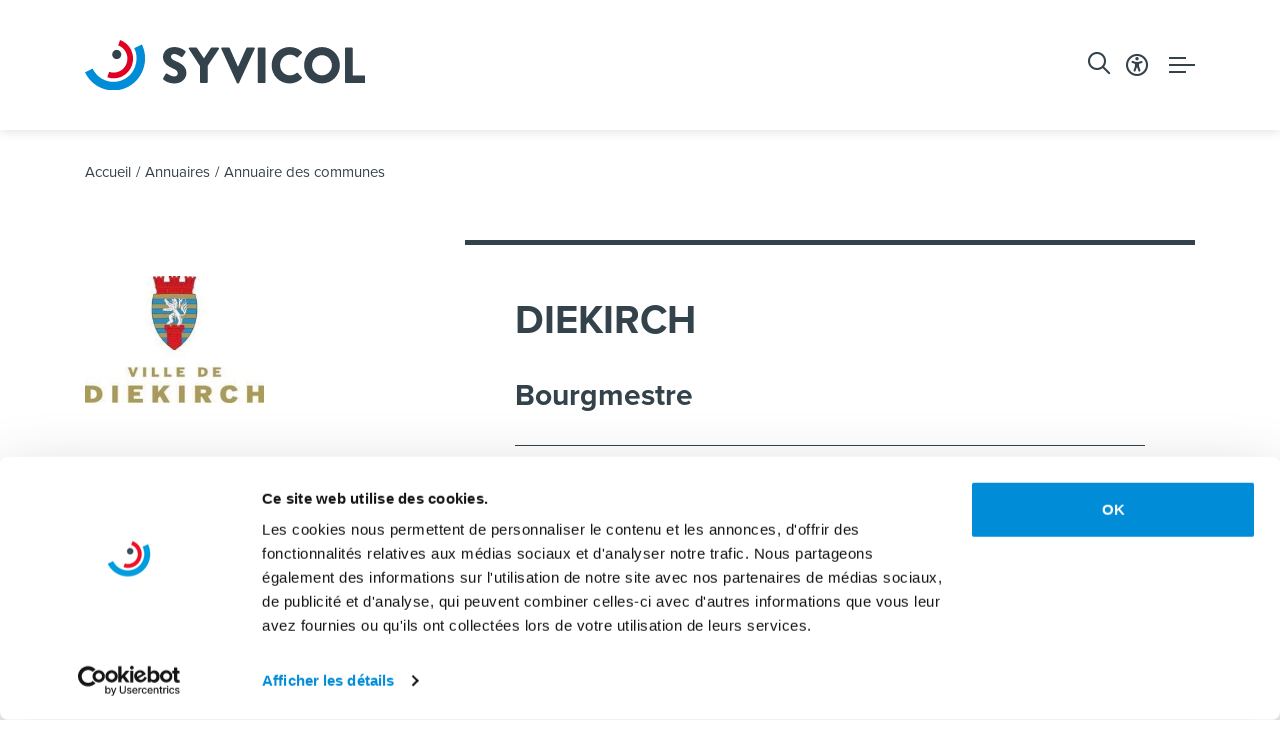

--- FILE ---
content_type: text/html; charset=utf-8
request_url: https://www.syvicol.lu/fr/annuaires/annuaire-des-communes/fichecommune/diekirch
body_size: 25217
content:



<!doctype html>


<html class="no-js" lang="fr">

<head>

    <script id="Cookiebot" src="https://consent.cookiebot.com/uc.js" data-cbid="21e73d9e-6636-4de3-a5e1-6241481512ec" data-culture="fr" data-blockingmode="auto" type="text/javascript"></script>

        <script data-cookieconsent="ignore">
            window.dataLayer= window.dataLayer || [];
            function gtag() {
                dataLayer.push(arguments);
            }
            gtag("consent", "default", {
                ad_storage: "granted",
                ad_user_data: "granted",
                ad_personalization: "granted",
                analytics_storage: "granted",
                functionality_storage: "granted",
                personalization_storage: "granted",
                security_storage: "granted",
                wait_for_update: 500,
            });
            gtag("set", "ads_data_redaction", true);
        </script>

        <script data-cookieconsent="ignore">
            // INIT VAR
            let main = ''; // Define main content with a CSS selector. If empty, 'main' is used
            const lang = document.querySelector('html').attributes.lang.value; // get page language
            //DISPLAY NOTICE MESSAGE FOLLOWING THE COOKIE BLOCKED
            window.addEventListener("load", function(){
                let optout,warning, pref, stat, mkt
                switch(lang){
                    case "en":
                        pref = 'Please <a href="javascript:Cookiebot.renew()">accept preferences-cookies</a> to load this content.';
                        stat = 'Please <a href="javascript:Cookiebot.renew()">accept statistics-cookies</a> to load this content.';
                        mkt =  'Please <a href="javascript:Cookiebot.renew()">accept marketing-cookies</a> to load this content.';
                        break;
                    case "fr":
                        pref = 'Veuillez accepter les <a href="javascript:Cookiebot.renew()">cookies de préférences</a> pour charger ce contenu.';
                        stat = 'Veuillez accepter les <a href="javascript:Cookiebot.renew()">cookies statistiques</a> pour charger ce contenu.';
                        mkt =  'Veuillez accepter les <a href="javascript:Cookiebot.renew()">cookies marketing</a> pour charger ce contenu.';
                        break;
                    case "de":
                        pref = 'Bitte akzeptieren Sie <a href="javascript:Cookiebot.renew()">Präferenz-Cookies</a>, um diesen Inhalt zu laden.';
                        stat = 'Bitte akzeptieren Sie <a href="javascript:Cookiebot.renew()">Statistik-Cookies</a>, um diesen Inhalt zu laden.';
                        mkt =  'Bitte akzeptieren Sie <a href="javascript:Cookiebot.renew()">Marketing-Cookies</a>, um diesen Inhalt zu laden.';
                        break;
                    case "nl":
                        pref = 'Accepteer <a href="javascript:Cookiebot.renew()">preferences-cookies</a> om deze inhoud te laden.';
                        stat = 'Accepteer <a href="javascript:Cookiebot.renew()">statistiek-cookies</a> om deze inhoud te laden.';
                        mkt =  'Accepteer <a href="javascript:Cookiebot.renew()">marketing-cookies</a> om deze inhoud te laden.';
                        break;
                    default:
                        pref = 'Please <a href="javascript:Cookiebot.renew()">accept preferences-cookies</a> to load this content.';
                        stat = 'Please <a href="javascript:Cookiebot.renew()">accept statistics-cookies</a> to load this content.';
                        mkt =  'Please <a href="javascript:Cookiebot.renew()">accept marketing-cookies</a> to load this content.';
                }
                main = main == "" ? "main" : main; //if main is empty, css selector is 'main' else css selector is a custom value
                const nodes = document.querySelectorAll(`.cookieconsent-optin-preferences, .cookieconsent-optin-statistics, .cookieconsent-optin-marketing`)
                for(let i=0; i< nodes.length; i++){
                    let node = nodes[i];
                    console.log(node)
                    // Add other conditions here. Complete nodes' selectors if needed
                    /*if(node.tagName == "SCRIPT"){
                        node.classList.add(`cookieconsent-optin-${node.dataset.cookieconsent}`);
                    }
                    if(node.id == "entitylistmapgeo" || node.id == "entitylistdatamap"){
                        node.classList.add('cookieconsent-optin-marketing');
                    }*/
                    let parent = node.parentNode;
                    if(node.classList.contains("cookieconsent-optin-preferences")){
                        optout = "cookieconsent-optout-preferences";
                        warning = pref;
                    }else if(node.classList.contains("cookieconsent-optin-statistics")){
                        optout = "cookieconsent-optout-statistics";
                        warning = stat;
                    }else if(node.classList.contains("cookieconsent-optin-marketing")){
                        optout = "cookieconsent-optout-marketing";
                        warning = mkt;
                    }
                    console.log(i)
                    let node_cc = document.createElement("div");
                    node_cc.className = optout;
                    node_cc.innerHTML = warning;
                    parent.insertBefore(node_cc, node);
                }
            });
            // REMOVE NOTICE IF CLICKED
            document.addEventListener("DOMContentLoaded", () => {
                window.addEventListener('CookiebotOnAccept', function (e) {
                    if (Cookiebot.consent.preferences) {
                        const nodesOptout = document.getElementsByClassName('cookieconsent-optout-preferences')
                        for(let j=0; j< nodesOptout.length; j++){
                            nodesOptout[j].remove();
                        }
                    }
                    if (Cookiebot.consent.statistics) {
                        const nodesOptout = document.getElementsByClassName('cookieconsent-optout-statistics')
                        for(let j=0; j< nodesOptout.length; j++){
                            nodesOptout[j].remove();
                        }
                    }
                    if (Cookiebot.consent.marketing) {
                        const nodesOptout = document.getElementsByClassName('cookieconsent-optout-marketing')
                        for(let j=0; j< nodesOptout.length; j++){
                            nodesOptout[j].remove();
                        }
                    }
                },false);
            });
        </script>
    
        <!-- Google Tag Manager -->
        <script data-cookieconsent="ignore">
            (function (w, d, s, l, i) {
                w[l] = w[l] || [];
                w[l].push({
                    'gtm.start':
                        new Date().getTime(), event: 'gtm.js'
                });
                var f = d.getElementsByTagName(s)[0],
                    j = d.createElement(s), dl = l != 'dataLayer' ? '&l=' + l : '';
                j.async = true;
                j.src =
                    'https://www.googletagmanager.com/gtm.js?id=' + i + dl;
                f.parentNode.insertBefore(j, f);
            })(window, document, 'script', 'dataLayer', 'GTM-WF9DB25');
        </script>
        <!-- End Google Tag Manager -->
    
    <link rel="apple-touch-icon" sizes="180x180" href="/images/favicon/apple-touch-icon.png">
    <link rel="icon" type="image/png" sizes="32x32" href="/images/favicon/favicon-32x32.png">
    <link rel="icon" type="image/png" sizes="16x16" href="/images/favicon/favicon-16x16.png">
    <link rel="manifest" href="/images/favicon/site.webmanifest">
    <link rel="mask-icon" href="/images/favicon/safari-pinned-tab.svg" color="#5bbad5">
    <link rel="shortcut icon" href="/images/favicon/favicon.ico">
    <meta name="msapplication-TileColor" content="#da532c">
    <meta name="msapplication-config" content="/images/favicon/browserconfig.xml">
    <meta name="theme-color" content="#ffffff">
    
    
    
    
    
    <link rel="stylesheet" href="https://use.typekit.net/lri3mzt.css">
    <link rel="stylesheet" href="https://cdn.jsdelivr.net/npm/bootstrap-icons@1.10.5/font/bootstrap-icons.css">
    <link rel="preconnect" href="https://fonts.googleapis.com">
    <link rel="preconnect" href="https://fonts.gstatic.com" crossorigin>
    <link href="https://fonts.googleapis.com/css2?family=Montserrat:ital,wght@0,100;0,200;0,400;0,500;0,600;0,700;0,800;0,900;1,300&display=swap"
          rel="stylesheet">

    <meta charset="utf-8">
    <meta http-equiv="X-UA-Compatible" content="IE=edge,chrome=1">
    <meta name="google-site-verification" content="eVxNYYFYDoOKLN3-9tpjbr5YFthhiWPyyfxskDzEIpo" />
    
    <title>DIEKIRCH | Syvicol</title>


    
        
    

    
    
    <meta name="keywords" content="DIEKIRCH, Syvicol">


    
        <meta name='robots'
              content=''/>
    
    

    <meta name="viewport" content="width=device-width, initial-scale=1, minimum-scale=1">

    
    <meta name="twitter:card" content="summary"/>
    <meta name="twitter:url"
          content="https://www.syvicol.lu/fr/annuaires/annuaire-des-communes/fichecommune/diekirch"/>
    <meta name="twitter:title" content="DIEKIRCH"/>
    <meta name="twitter:description" content=""/>

    
        <meta name="twitter:image"
              content="/thumbs/4e5ed0c0-0058-11ee-bcf9-7158523733ac-lg.jpg"/>
    

    <meta property="og:type" content="commune"/>
    <meta property="og:url"
          content="https://www.syvicol.lu/fr/annuaires/annuaire-des-communes/fichecommune/diekirch"/>
    <meta property="og:title" content="DIEKIRCH"/>
    <meta property="og:description" content=""/>
    
        <meta property="og:image"
              content="/thumbs/4e5ed0c0-0058-11ee-bcf9-7158523733ac-lg.jpg"/>
        <link rel="image_src"
              href="/thumbs/4e5ed0c0-0058-11ee-bcf9-7158523733ac-lg.jpg"/>
    


    
    <link rel="canonical"
          href="https://www.syvicol.lu/fr/annuaires/annuaire-des-communes/fichecommune/diekirch"/>


    
    
    
        <link rel="alternate" hreflang="fr"
              href="https://www.syvicol.lu/fr/annuaires/annuaire-des-communes/fichecommune/diekirch"/>
    
        <link rel="alternate" hreflang="en"
              href="https://www.syvicol.lu/fr/annuaires/annuaire-des-communes/fichecommune/diekirch"/>
    



    <link rel="stylesheet" href="/css/app.css?v=1760615426">

</head>

<body data-lang="fr">

<aside>
    
    <a class="skip-main" href="#js-main-content" tabindex="0" title="Aller au contenu principal">Aller au contenu principal</a>
    <a class="skip-main " href="/fr/sitemap" tabindex="0" title="Aller au sitemap">Aller au sitemap</a>
</aside>


    <!-- Google Tag Manager (noscript) -->
    <noscript>
        <iframe src="https://www.googletagmanager.com/ns.html?id=GTM-WF9DB25"
                height="0" width="0" style="display:none;visibility:hidden" title="gtm"></iframe>
    </noscript>
    <!-- End Google Tag Manager (noscript) -->




<nav class="responsive-menu js-responsive-menu color-primary fw-500 color-black position-relative xmarktrigger"
     id="js-responsive-menu" data-title="Liens utiles" data-title-responsive="Menu"
     title="Navigation mobile" role="navigation">
    <a href="#" class="mm-btn mm-btn_close no-decoration-hover w-100 position-absolute" title="Fermer le menu"><i
                class="fa-regular fa-xmark top-0 left-0 text-primary-custom"></i></a>
    <ul>

        

    
    

        <li class="  xmarktrigger">
            
            
                <a href=" # "
                   
                   class="level_10 "
                   title="Matières">Matières </a>
                
                

    

        <ul class="level_2 chevron">
        
    
    

        <li class="  xmarktrigger">
            
            
                <a href="  /fr/matieres/gouvernance "
                   
                   class="level_9 "
                   title="Gouvernance">Gouvernance </a>
                
                

    

        <ul class="level_3 chevron">
        
    
    

        <li class=" nobefore xmarktrigger">
            
            
                <a href="  /fr/matieres/gouvernance/communication "
                   
                   class="level_0 "
                   title="Communication">Communication</a>
            
        </li>
    

        <li class=" nobefore xmarktrigger">
            
            
                <a href="  /fr/matieres/gouvernance/elections "
                   
                   class="level_0 "
                   title="Elections">Elections</a>
            
        </li>
    

        <li class=" nobefore xmarktrigger">
            
            
                <a href="  /fr/matieres/gouvernance/formation "
                   
                   class="level_0 "
                   title="Formation">Formation</a>
            
        </li>
    

        <li class=" nobefore xmarktrigger">
            
            
                <a href="  /fr/matieres/gouvernance/organisation-territoriale "
                   
                   class="level_0 "
                   title="Organisation territoriale">Organisation territoriale</a>
            
        </li>
    

        <li class=" nobefore xmarktrigger">
            
            
                <a href="  /fr/matieres/gouvernance/justice "
                   
                   class="level_0 "
                   title="Justice">Justice</a>
            
        </li>
    

        <li class=" nobefore xmarktrigger">
            
            
                <a href="  /fr/matieres/gouvernance/mandataires "
                   
                   class="level_0 "
                   title="Mandataires">Mandataires</a>
            
        </li>
    

        <li class=" nobefore xmarktrigger">
            
            
                <a href="  /fr/matieres/gouvernance/organes-politiques "
                   
                   class="level_0 "
                   title="Organes politiques">Organes politiques</a>
            
        </li>
    

        <li class=" nobefore xmarktrigger">
            
            
                <a href="  /fr/matieres/gouvernance/organisation-des-communes "
                   
                   class="level_0 "
                   title="Organisation des communes">Organisation des communes</a>
            
        </li>
    

        <li class=" nobefore xmarktrigger">
            
            
                <a href="  /fr/matieres/gouvernance/participation-citoyenne "
                   
                   class="level_0 "
                   title="Participation citoyenne">Participation citoyenne</a>
            
        </li>
    
    
        </ul>
    

            
        </li>
    

        <li class="  xmarktrigger">
            
            
                <a href="  /fr/matieres/gestion "
                   
                   class="level_9 "
                   title="Gestion">Gestion </a>
                
                

    

        <ul class="level_3 chevron">
        
    
    

        <li class=" nobefore xmarktrigger">
            
            
                <a href="  /fr/matieres/gestion/administration "
                   
                   class="level_0 "
                   title="Administration">Administration</a>
            
        </li>
    

        <li class=" nobefore xmarktrigger">
            
            
                <a href="  /fr/matieres/gestion/digitalisation "
                   
                   class="level_0 "
                   title="Digitalisation">Digitalisation</a>
            
        </li>
    

        <li class=" nobefore xmarktrigger">
            
            
                <a href="  /fr/matieres/gestion/etat-civil "
                   
                   class="level_0 "
                   title="Etat civil">Etat civil</a>
            
        </li>
    

        <li class=" nobefore xmarktrigger">
            
            
                <a href="  /fr/matieres/gestion/finances "
                   
                   class="level_0 "
                   title="Finances">Finances</a>
            
        </li>
    

        <li class=" nobefore xmarktrigger">
            
            
                <a href="  /fr/matieres/gestion/fonds-europeens "
                   
                   class="level_0 "
                   title="Fonds européens">Fonds européens</a>
            
        </li>
    

        <li class=" nobefore xmarktrigger">
            
            
                <a href="  /fr/matieres/gestion/marches-publics "
                   
                   class="level_0 "
                   title="Marchés publics">Marchés publics</a>
            
        </li>
    

        <li class=" nobefore xmarktrigger">
            
            
                <a href="  /fr/matieres/gestion/personnel "
                   
                   class="level_0 "
                   title="Personnel">Personnel</a>
            
        </li>
    

        <li class=" nobefore xmarktrigger">
            
            
                <a href="  /fr/matieres/gestion/protection-des-donnees "
                   
                   class="level_0 "
                   title="Protection des données">Protection des données</a>
            
        </li>
    

        <li class=" nobefore xmarktrigger">
            
            
                <a href="  /fr/matieres/gestion/population "
                   
                   class="level_0 "
                   title="Population">Population</a>
            
        </li>
    
    
        </ul>
    

            
        </li>
    

        <li class="  xmarktrigger">
            
            
                <a href="  /fr/matieres/services-et-infrastructures "
                   
                   class="level_10 "
                   title="Services et infrastructures">Services et infrastructures </a>
                
                

    

        <ul class="level_3 chevron">
        
    
    

        <li class=" nobefore xmarktrigger">
            
            
                <a href="  /fr/matieres/services-et-infrastructures/accessibilite "
                   
                   class="level_0 "
                   title="Accessibilité">Accessibilité</a>
            
        </li>
    

        <li class=" nobefore xmarktrigger">
            
            
                <a href="  /fr/matieres/services-et-infrastructures/cimetieres "
                   
                   class="level_0 "
                   title="Cimetières">Cimetières</a>
            
        </li>
    

        <li class=" nobefore xmarktrigger">
            
            
                <a href="  /fr/matieres/services-et-infrastructures/culture "
                   
                   class="level_0 "
                   title="Culture">Culture</a>
            
        </li>
    

        <li class=" nobefore xmarktrigger">
            
            
                <a href="  /fr/matieres/services-et-infrastructures/dechets "
                   
                   class="level_0 "
                   title="Déchets">Déchets</a>
            
        </li>
    

        <li class=" nobefore xmarktrigger">
            
            
                <a href="  /fr/matieres/services-et-infrastructures/eau "
                   
                   class="level_0 "
                   title="Eau">Eau</a>
            
        </li>
    

        <li class=" nobefore xmarktrigger">
            
            
                <a href="  /fr/matieres/services-et-infrastructures/energie "
                   
                   class="level_0 "
                   title="Energie">Energie</a>
            
        </li>
    

        <li class=" nobefore xmarktrigger">
            
            
                <a href="  /fr/matieres/services-et-infrastructures/equipements-collectifs "
                   
                   class="level_0 "
                   title="Equipements collectifs">Equipements collectifs</a>
            
        </li>
    

        <li class=" nobefore xmarktrigger">
            
            
                <a href="  /fr/matieres/services-et-infrastructures/loisirs "
                   
                   class="level_0 "
                   title="Loisirs">Loisirs</a>
            
        </li>
    

        <li class=" nobefore xmarktrigger">
            
            
                <a href="  /fr/matieres/services-et-infrastructures/mobilite "
                   
                   class="level_0 "
                   title="Mobilité">Mobilité</a>
            
        </li>
    

        <li class=" nobefore xmarktrigger">
            
            
                <a href="  /fr/matieres/services-et-infrastructures/sports "
                   
                   class="level_0 "
                   title="Sports">Sports</a>
            
        </li>
    
    
        </ul>
    

            
        </li>
    

        <li class="  xmarktrigger">
            
            
                <a href="  /fr/matieres/securite-et-ordre-public "
                   
                   class="level_5 "
                   title="Sécurité et ordre public">Sécurité et ordre public </a>
                
                

    

        <ul class="level_3 chevron">
        
    
    

        <li class=" nobefore xmarktrigger">
            
            
                <a href="  /fr/matieres/securite-et-ordre-public/force-publique "
                   
                   class="level_0 "
                   title="Force publique">Force publique</a>
            
        </li>
    

        <li class=" nobefore xmarktrigger">
            
            
                <a href="  /fr/matieres/securite-et-ordre-public/ordre-public "
                   
                   class="level_0 "
                   title="Ordre public">Ordre public</a>
            
        </li>
    

        <li class=" nobefore xmarktrigger">
            
            
                <a href="  /fr/matieres/securite-et-ordre-public/police-administrative "
                   
                   class="level_0 "
                   title="Police administrative">Police administrative</a>
            
        </li>
    

        <li class=" nobefore xmarktrigger">
            
            
                <a href="  /fr/matieres/securite-et-ordre-public/sante-publique "
                   
                   class="level_0 "
                   title="Santé publique">Santé publique</a>
            
        </li>
    

        <li class=" nobefore xmarktrigger">
            
            
                <a href="  /fr/matieres/securite-et-ordre-public/securite-civile "
                   
                   class="level_0 "
                   title="Sécurité civile">Sécurité civile</a>
            
        </li>
    
    
        </ul>
    

            
        </li>
    

        <li class="  xmarktrigger">
            
            
                <a href="  /fr/matieres/vie-et-societe "
                   
                   class="level_7 "
                   title="Vie et société">Vie et société </a>
                
                

    

        <ul class="level_3 chevron">
        
    
    

        <li class=" nobefore xmarktrigger">
            
            
                <a href="  /fr/matieres/vie-et-societe/aide-sociale "
                   
                   class="level_0 "
                   title="Aide sociale">Aide sociale</a>
            
        </li>
    

        <li class=" nobefore xmarktrigger">
            
            
                <a href="  /fr/matieres/vie-et-societe/cultes "
                   
                   class="level_0 "
                   title="Cultes">Cultes</a>
            
        </li>
    

        <li class=" nobefore xmarktrigger">
            
            
                <a href="  /fr/matieres/vie-et-societe/egalite "
                   
                   class="level_0 "
                   title="Egalité">Egalité</a>
            
        </li>
    

        <li class=" nobefore xmarktrigger">
            
            
                <a href="  /fr/matieres/vie-et-societe/immigration "
                   
                   class="level_0 "
                   title="Immigration">Immigration</a>
            
        </li>
    

        <li class=" nobefore xmarktrigger">
            
            
                <a href="  /fr/matieres/vie-et-societe/inclusion "
                   
                   class="level_0 "
                   title="Inclusion">Inclusion</a>
            
        </li>
    

        <li class=" nobefore xmarktrigger">
            
            
                <a href="  /fr/matieres/vie-et-societe/vivre-ensemble "
                   
                   class="level_0 "
                   title="Vivre-ensemble">Vivre-ensemble</a>
            
        </li>
    

        <li class=" nobefore xmarktrigger">
            
            
                <a href="  /fr/matieres/vie-et-societe/personnes-agees "
                   
                   class="level_0 "
                   title="Personnes âgées">Personnes âgées</a>
            
        </li>
    
    
        </ul>
    

            
        </li>
    

        <li class="  xmarktrigger">
            
            
                <a href="  /fr/matieres/enseignement-et-jeunesse "
                   
                   class="level_6 "
                   title="Enseignement et jeunesse">Enseignement et jeunesse </a>
                
                

    

        <ul class="level_3 chevron">
        
    
    

        <li class=" nobefore xmarktrigger">
            
            
                <a href="  /fr/matieres/enseignement-et-jeunesse/education-non-formelle "
                   
                   class="level_0 "
                   title="Education non formelle">Education non formelle</a>
            
        </li>
    

        <li class=" nobefore xmarktrigger">
            
            
                <a href="  /fr/matieres/enseignement-et-jeunesse/enfance "
                   
                   class="level_0 "
                   title="Enfance">Enfance</a>
            
        </li>
    

        <li class=" nobefore xmarktrigger">
            
            
                <a href="  /fr/matieres/enseignement-et-jeunesse/enseignement-fondamental "
                   
                   class="level_0 "
                   title="Enseignement fondamental">Enseignement fondamental</a>
            
        </li>
    

        <li class=" nobefore xmarktrigger">
            
            
                <a href="  /fr/matieres/enseignement-et-jeunesse/enseignement-musical "
                   
                   class="level_0 "
                   title="Enseignement musical">Enseignement musical</a>
            
        </li>
    

        <li class=" nobefore xmarktrigger">
            
            
                <a href="  /fr/matieres/enseignement-et-jeunesse/formation-pour-adultes "
                   
                   class="level_0 "
                   title="Formation pour adultes">Formation pour adultes</a>
            
        </li>
    

        <li class=" nobefore xmarktrigger">
            
            
                <a href="  /fr/matieres/enseignement-et-jeunesse/jeunesse "
                   
                   class="level_0 "
                   title="Jeunesse">Jeunesse</a>
            
        </li>
    
    
        </ul>
    

            
        </li>
    

        <li class="  xmarktrigger">
            
            
                <a href="  /fr/matieres/espace-de-vie "
                   
                   class="level_7 "
                   title="Espace de vie">Espace de vie </a>
                
                

    

        <ul class="level_3 chevron">
        
    
    

        <li class=" nobefore xmarktrigger">
            
            
                <a href="  /fr/matieres/espace-de-vie/amenagement-communal "
                   
                   class="level_0 "
                   title="Aménagement communal">Aménagement communal</a>
            
        </li>
    

        <li class=" nobefore xmarktrigger">
            
            
                <a href="  /fr/matieres/espace-de-vie/amenagement-du-territoire "
                   
                   class="level_0 "
                   title="Aménagement du territoire">Aménagement du territoire</a>
            
        </li>
    

        <li class=" nobefore xmarktrigger">
            
            
                <a href="  /fr/matieres/espace-de-vie/developpement-durable "
                   
                   class="level_0 "
                   title="Développement durable">Développement durable</a>
            
        </li>
    

        <li class=" nobefore xmarktrigger">
            
            
                <a href="  /fr/matieres/espace-de-vie/developpement-rural "
                   
                   class="level_0 "
                   title="Développement rural">Développement rural</a>
            
        </li>
    

        <li class=" nobefore xmarktrigger">
            
            
                <a href="  /fr/matieres/espace-de-vie/environnement "
                   
                   class="level_0 "
                   title="Environnement">Environnement</a>
            
        </li>
    

        <li class=" nobefore xmarktrigger">
            
            
                <a href="  /fr/matieres/espace-de-vie/logement "
                   
                   class="level_0 "
                   title="Logement">Logement</a>
            
        </li>
    

        <li class=" nobefore xmarktrigger">
            
            
                <a href="  /fr/matieres/espace-de-vie/patrimoine "
                   
                   class="level_0 "
                   title="Patrimoine">Patrimoine</a>
            
        </li>
    
    
        </ul>
    

            
        </li>
    

        <li class="  xmarktrigger">
            
            
                <a href="  /fr/matieres/activites-economiques "
                   
                   class="level_6 "
                   title="Activités économiques">Activités économiques </a>
                
                

    

        <ul class="level_3 chevron">
        
    
    

        <li class=" nobefore xmarktrigger">
            
            
                <a href="  /fr/matieres/activites-economiques/agriculture "
                   
                   class="level_0 "
                   title="Agriculture">Agriculture</a>
            
        </li>
    

        <li class=" nobefore xmarktrigger">
            
            
                <a href="  /fr/matieres/activites-economiques/economie "
                   
                   class="level_0 "
                   title="Economie">Economie</a>
            
        </li>
    

        <li class=" nobefore xmarktrigger">
            
            
                <a href="  /fr/matieres/activites-economiques/economie-circulaire "
                   
                   class="level_0 "
                   title="Economie circulaire">Economie circulaire</a>
            
        </li>
    

        <li class=" nobefore xmarktrigger">
            
            
                <a href="  /fr/matieres/activites-economiques/emploi "
                   
                   class="level_0 "
                   title="Emploi">Emploi</a>
            
        </li>
    

        <li class=" nobefore xmarktrigger">
            
            
                <a href="  /fr/matieres/activites-economiques/sylviculture "
                   
                   class="level_0 "
                   title="Sylviculture">Sylviculture</a>
            
        </li>
    

        <li class=" nobefore xmarktrigger">
            
            
                <a href="  /fr/matieres/activites-economiques/tourisme "
                   
                   class="level_0 "
                   title="Tourisme">Tourisme</a>
            
        </li>
    
    
        </ul>
    

            
        </li>
    

        <li class="  xmarktrigger">
            
            
                <a href="  /fr/matieres/relations-internationales "
                   
                   class="level_6 "
                   title="Relations internationales">Relations internationales </a>
                
                

    

        <ul class="level_3 chevron">
        
    
    

        <li class=" nobefore xmarktrigger">
            
            
                <a href="  /fr/matieres/relations-internationales/ccre-conseil-des-communes-et-regions-deurope "
                   
                   class="level_0 "
                   title="CCRE (Conseil des Communes et Régions d’Europe)">CCRE (Conseil des Communes et Régions d’Europe)</a>
            
        </li>
    

        <li class=" nobefore xmarktrigger">
            
            
                <a href="  /fr/matieres/relations-internationales/cdr-comite-europeen-des-regions "
                   
                   class="level_0 "
                   title="CdR (Comité européen des Régions)">CdR (Comité européen des Régions)</a>
            
        </li>
    

        <li class=" nobefore xmarktrigger">
            
            
                <a href="  /fr/matieres/relations-internationales/cglu-cites-et-gouvernements-locaux-unis "
                   
                   class="level_0 "
                   title="CGLU (Cités et Gouvernements Locaux Unis)">CGLU (Cités et Gouvernements Locaux Unis)</a>
            
        </li>
    

        <li class=" nobefore xmarktrigger">
            
            
                <a href="  /fr/matieres/relations-internationales/cplre-congres-des-pouvoirs-locaux-et-regionaux-du-conseil-de-leurope "
                   
                   class="level_0 "
                   title="CPLRE (Congrès des Pouvoirs Locaux et Régionaux du Conseil de l&#39;Europe)">CPLRE (Congrès des Pouvoirs Locaux et Régionaux du Conseil de l&#39;Europe)</a>
            
        </li>
    

        <li class=" nobefore xmarktrigger">
            
            
                <a href="  /fr/matieres/relations-internationales/jumelages "
                   
                   class="level_0 "
                   title="Jumelages">Jumelages</a>
            
        </li>
    

        <li class=" nobefore xmarktrigger">
            
            
                <a href="  /fr/matieres/relations-internationales/international "
                   
                   class="level_0 "
                   title="International">International</a>
            
        </li>
    
    
        </ul>
    

            
        </li>
    

        <li class=" nobefore xmarktrigger">
            
            
                <a href="  /fr/matieres/syvicolux "
                   
                   class="level_0 "
                   title="SYVICOL">SYVICOL</a>
            
        </li>
    
    
        </ul>
    

            
        </li>
    

        <li class=" nobefore xmarktrigger">
            
            
                <a href="  /fr/publications "
                   
                   class="level_0 "
                   title="Publications">Publications</a>
            
        </li>
    

        <li class="active  xmarktrigger">
            
            
                <a href=" # "
                   
                   class="level_3 "
                   title="Annuaires">Annuaires </a>
                
                

    

        <ul class="level_2 chevron">
        
    
    

        <li class="active nobefore xmarktrigger">
            
            
                <a href="  /fr/annuaires/annuaire-des-communes "
                   
                   class="level_0 "
                   title="Annuaire des communes">Annuaire des communes</a>
            
        </li>
    

        <li class=" nobefore xmarktrigger">
            
            
                <a href="  /fr/annuaires/annuaire-des-syndicats "
                   
                   class="level_0 "
                   title="Annuaire des syndicats">Annuaire des syndicats</a>
            
        </li>
    

        <li class=" nobefore xmarktrigger">
            
            
                <a href="  /fr/annuaires/fusions-de-communes "
                   
                   class="level_0 "
                   title="Fusions de communes">Fusions de communes</a>
            
        </li>
    
    
        </ul>
    

            
        </li>
    

        <li class="  xmarktrigger">
            
            
                <a href=" # "
                   
                   class="level_10 "
                   title="SYVICOL">SYVICOL </a>
                
                

    

        <ul class="level_2 chevron">
        
    
    

        <li class=" nobefore xmarktrigger">
            
            
                <a href="  /fr/syvicol/missions "
                   
                   class="level_0 "
                   title="Missions">Missions</a>
            
        </li>
    

        <li class=" nobefore xmarktrigger">
            
            
                <a href="  /fr/syvicol/bureau "
                   
                   class="level_0 "
                   title="Bureau">Bureau</a>
            
        </li>
    

        <li class=" nobefore xmarktrigger">
            
            
                <a href="  /fr/syvicol/comite "
                   
                   class="level_0 "
                   title="Comité">Comité</a>
            
        </li>
    

        <li class=" nobefore xmarktrigger">
            
            
                <a href="  /fr/syvicol/administration "
                   
                   class="level_0 "
                   title="Administration">Administration</a>
            
        </li>
    

        <li class=" nobefore xmarktrigger">
            
            
                <a href="  /fr/syvicol/delegues-et-representants "
                   
                   class="level_0 "
                   title="Délégués et représentants">Délégués et représentants</a>
            
        </li>
    

        <li class=" nobefore xmarktrigger">
            
            
                <a href="  /fr/syvicol/commissions-consultatives-du-syvicol "
                   
                   class="level_0 "
                   title="Commissions consultatives du SYVICOL">Commissions consultatives du SYVICOL</a>
            
        </li>
    

        <li class=" nobefore xmarktrigger">
            
            
                <a href="  /fr/syvicol/historique "
                   
                   class="level_0 "
                   title="Historique">Historique</a>
            
        </li>
    

        <li class=" nobefore xmarktrigger">
            
            
                <a href="  /fr/syvicol/statuts "
                   
                   class="level_0 "
                   title="Statuts">Statuts</a>
            
        </li>
    

        <li class=" nobefore xmarktrigger">
            
            
                <a href="  /fr/syvicol/priorites-daction-du-comite-pour-la-periode-2024-2029 "
                   
                   class="level_0 "
                   title="Priorités d’action du comité pour la période 2024 - 2029">Priorités d’action du comité pour la période 2024 - 2029</a>
            
        </li>
    

        <li class=" nobefore xmarktrigger">
            
            
                <a href="  /fr/syvicol/zesumme-fir-eis-gemengen-le-plan-daction "
                   
                   class="level_0 "
                   title="Zesumme fir eis Gemengen - Le plan d&#39;action">Zesumme fir eis Gemengen - Le plan d&#39;action</a>
            
        </li>
    
    
        </ul>
    

            
        </li>
    

        <li class="  xmarktrigger">
            
            
                <a href=" # "
                   
                   class="level_4 "
                   title="Activités internationales">Activités internationales </a>
                
                

    

        <ul class="level_2 chevron">
        
    
    

        <li class=" nobefore xmarktrigger">
            
            
                <a href="  /fr/activites-internationales/congres-des-pouvoirs-locaux-et-regionaux-du-conseil-de-leurope "
                   
                   class="level_0 "
                   title="Congrès des Pouvoirs Locaux et Régionaux du Conseil de l&#39;Europe">Congrès des Pouvoirs Locaux et Régionaux du Conseil de l&#39;Europe</a>
            
        </li>
    

        <li class=" nobefore xmarktrigger">
            
            
                <a href="  /fr/activites-internationales/conseil-des-communes-et-regions-deurope "
                   
                   class="level_0 "
                   title="Conseil des Communes et Régions d&#39;Europe">Conseil des Communes et Régions d&#39;Europe</a>
            
        </li>
    

        <li class="  xmarktrigger">
            
            
                <a href="  /fr/activites-internationales/comite-europeen-des-regions "
                   
                   class="level_3 "
                   title="Comité européen des régions">Comité européen des régions </a>
                
                

    

        <ul class="level_3 chevron">
        
    
    

        <li class=" nobefore xmarktrigger">
            
            
                <a href="  /fr/activites-internationales/comite-europeen-des-regions/a-propos-du-comite-europeen-des-regions "
                   
                   class="level_0 "
                   title="A propos du Comité européen des régions">A propos du Comité européen des régions</a>
            
        </li>
    

        <li class=" nobefore xmarktrigger">
            
            
                <a href="  /fr/activites-internationales/comite-europeen-des-regions/les-membres-de-la-delegation-luxembourgeoise "
                   
                   class="level_0 "
                   title="Les membres de la délégation luxembourgeoise">Les membres de la délégation luxembourgeoise</a>
            
        </li>
    

        <li class=" nobefore xmarktrigger">
            
            
                <a href="  /fr/activites-internationales/comite-europeen-des-regions/les-activites-de-la-delegation-au-sein-du-cdr "
                   
                   class="level_0 "
                   title="Les activités de la délégation au sein du CdR">Les activités de la délégation au sein du CdR</a>
            
        </li>
    
    
        </ul>
    

            
        </li>
    

        <li class="  xmarktrigger">
            
            
                <a href="  /fr/activites-internationales/jumelages "
                   
                   class="level_2 "
                   title="Jumelages">Jumelages </a>
                
                

    

        <ul class="level_3 chevron">
        
    
    

        <li class=" nobefore xmarktrigger">
            
            
                <a href="  /fr/activites-internationales/jumelages/les-communes-luxembourgeoises-jumelees "
                   
                   class="level_0 "
                   title="Les communes luxembourgeoises jumelées">Les communes luxembourgeoises jumelées</a>
            
        </li>
    

        <li class=" nobefore xmarktrigger">
            
            
                <a href="  /fr/activites-internationales/jumelages/les-aides-financieres "
                   
                   class="level_0 "
                   title="Les aides financières">Les aides financières</a>
            
        </li>
    
    
        </ul>
    

            
        </li>
    
    
        </ul>
    

            
        </li>
    

        <li class=" nobefore xmarktrigger">
            
            
                <a href="  /fr/actualites "
                   
                   class="level_0 "
                   title="Actualités">Actualités</a>
            
        </li>
    

        <li class=" nobefore xmarktrigger">
            
            
                <a href="  /fr/dgemengegesetz-liicht-gemaach "
                   
                   class="level_0 "
                   title="D&#39;Gemengegesetz liicht gemaach">D&#39;Gemengegesetz liicht gemaach</a>
            
        </li>
    

        <li class=" nobefore xmarktrigger">
            
            
                <a href="  /fr/bonnes-pratiques "
                   
                   class="level_0 "
                   title="Bonnes pratiques">Bonnes pratiques</a>
            
        </li>
    

        <li class=" nobefore xmarktrigger">
            
            
                <a href="  /fr/subventions "
                   
                   class="level_0 "
                   title="Subventions">Subventions</a>
            
        </li>
    

        <li class=" nobefore xmarktrigger">
            
            
                <a href="  /fr/soutien-a-ukraine "
                   
                   class="level_0 "
                   title="Soutien à l’Ukraine">Soutien à l’Ukraine</a>
            
        </li>
    

        <li class="  xmarktrigger">
            
            
                <a href="  /fr/zesumme-spueren/introduction "
                   
                   class="level_6 "
                   title="Zesumme spueren">Zesumme spueren </a>
                
                

    

        <ul class="level_2 chevron">
        
    
    

        <li class=" nobefore xmarktrigger">
            
            
                <a href="  /fr/zesumme-spueren/introduction "
                   
                   class="level_0 "
                   title="Introduction">Introduction</a>
            
        </li>
    

        <li class=" nobefore xmarktrigger">
            
            
                <a href="  /fr/zesumme-spueren/faq "
                   
                   class="level_0 "
                   title="FAQ">FAQ</a>
            
        </li>
    

        <li class=" nobefore xmarktrigger">
            
            
                <a href="  /fr/zesumme-spueren/mesures-des-communes-et-des-syndicats-de-communes "
                   
                   class="level_0 "
                   title="Mesures des communes et des syndicats de communes">Mesures des communes et des syndicats de communes</a>
            
        </li>
    

        <li class=" nobefore xmarktrigger">
            
            
                <a href="  /fr/zesumme-spueren/informations-officielles "
                   
                   class="level_0 "
                   title="Informations officielles">Informations officielles</a>
            
        </li>
    

        <li class=" nobefore xmarktrigger">
            
            
                <a href="  /fr/zesumme-spueren/materiel-telechargeable "
                   
                   class="level_0 "
                   title="Matériel téléchargeable">Matériel téléchargeable</a>
            
        </li>
    

        <li class=" nobefore xmarktrigger">
            
            
                <a href="  /fr/zesumme-spueren/sites-supplementaires "
                   
                   class="level_0 "
                   title="Sites supplémentaires">Sites supplémentaires</a>
            
        </li>
    
    
        </ul>
    

            
        </li>
    
    

        

    
    
    

        <li class="nobefore">
            <a href="" class="ml-0 d-flex align-items-center no-decoration-hover"
               aria-label="facebook" title="Suivez nous sur facebook">
                <i class="fa-brands fa-facebook facebook-color fs-26"></i>
            </a>
        </li>
    </ul>
</nav>

<form id="input-search" method="get" action="/fr/recherche" class="d-none input-search">
    <div class="container">
        <a href="#" class="js-open-search color-primary d-xxl-inline-block no-decoration-hover js-is-active" data-input="#input-search" title="Fermer la recherche">
        <span>
            <i class="fa-regular fa-times text-color"></i>
        </span>
        </a>
        <div class="row">
            <div class="col-12 col-xxl-8 offset-xxl-2">
                <label class="color-primary mb-0 text-t1" for="inputSearch">Recherche</label>
                <div class="wrapper-input-search position-relative d-flex justify-content-between">
                    <input id="inputSearch" type="text" name="q"
                           placeholder="Qu’est-ce que vous recherchez ?"/>
                    <button type="submit" title="Recherche" style="top: 15px !important;">
                        <i class="far fa-search"></i>
                    </button>
                </div>
            </div>
        </div>
    </div>
    
    
    
    
    
    

</form>

<header role="banner" class="header js-header-main position-relative zindex-10">
    <div class="container">
        <div class="row">

            <div class="col-12 ">
                <div class="wrapper-nav-main position-relative" role="navigation">
                    <div class="wrapper-header-main d-flex align-items-center justify-content-between  position-relative">

                        
                        
                        
                        
                        
                        
                        
                        
                        
                        <div class="header-main zindex-10 w-100">

                            <div class="wrapper-nav-large d-flex align-items-center justify-content-center w-100">
                                <nav class="navbar-main w-100 d-flex justify-content-between align-items-center"
                                     title="Navigation principale">
                                    
                                        <a class="navbar-brand m-0 d-flex align-items-center pt-25 pb-25 pt-lg-40 pb-lg-40"
                                           title="Retour à la page d&#39;accueil"
                                           href="/fr" rel="home">
                                            <img class="logo-nav" src="/logo/syvicol.svg" alt="Syvicol logo"/>
                                        </a>
                                        <div class="center d-flex">
                                            <ul class="navbar flex-sm-row list-unstyled p-0 m-0 js-navbar-width d-none d-xxl-flex position-static flex-nowrap mainmenu">

                                                
                                                    

                                                        <li class="pt-25 pb-25 pt-lg-40 pb-lg-40 pl-0 pr-45 d-flex align-items-center"
                                                            id="mouseTarget1">
                                                            <a class="text-color fw-600" title="Matières"
                                                               href="  # ">Matières</a>
                                                            
                                                                <button class="toggle-submenu" aria-expanded="false" title="Montrer le sous-menu ">
                                                                    <i class="fa-solid fa-chevron-down text-custom-blue fs-10 ml-5" aria-hidden="true"></i>
                                                                    <i class="fa-regular fa-chevron-up" aria-hidden="true"></i>
                                                                </button>
                                                                <div class="dropdown zindex-7">

                                                                    <div class="dropdown-container ">

                                                                        <div class="dropdown-container-listing d-flex position-relative ">
                                                                            <ul class="level2">

                                                                                
                                                                                    <li id=""
                                                                                        class="dropdown-column  pl-0 pb-20 d-flex justify-content-between level2Li align-items-center hasChildren"
                                                                                        data-id="53ffedf3-b4aa-4396-a8e4-80f8864c1720">
                                                                                        <a class="level2a cursor-pointer" title="Gouvernance"
                                                                                           href="  /fr/matieres/gouvernance ">Gouvernance
                                                                                        </a>
                                                                                        
                                                                                            <button class="toggle-submenu-lvl2" data-id="53ffedf3-b4aa-4396-a8e4-80f8864c1720" aria-expanded="false" title="Montrer le sous-menu ">
                                                                                                <i class="fa-regular fa-chevron-right text-custom-primary pr-20 fs-14"></i>
                                                                                            </button>
                                                                                        
                                                                                    </li>
                                                                                
                                                                                    <li id=""
                                                                                        class="dropdown-column  pl-0 pb-20 d-flex justify-content-between level2Li align-items-center hasChildren"
                                                                                        data-id="42cda820-ab87-442b-a722-b419fcab5b52">
                                                                                        <a class="level2a cursor-pointer" title="Gestion"
                                                                                           href="  /fr/matieres/gestion ">Gestion
                                                                                        </a>
                                                                                        
                                                                                            <button class="toggle-submenu-lvl2" data-id="42cda820-ab87-442b-a722-b419fcab5b52" aria-expanded="false" title="Montrer le sous-menu ">
                                                                                                <i class="fa-regular fa-chevron-right text-custom-primary pr-20 fs-14"></i>
                                                                                            </button>
                                                                                        
                                                                                    </li>
                                                                                
                                                                                    <li id=""
                                                                                        class="dropdown-column  pl-0 pb-20 d-flex justify-content-between level2Li align-items-center hasChildren"
                                                                                        data-id="cd1f430d-41cc-4a91-aec9-402890fd7a94">
                                                                                        <a class="level2a cursor-pointer" title="Services et infrastructures"
                                                                                           href="  /fr/matieres/services-et-infrastructures ">Services et infrastructures
                                                                                        </a>
                                                                                        
                                                                                            <button class="toggle-submenu-lvl2" data-id="cd1f430d-41cc-4a91-aec9-402890fd7a94" aria-expanded="false" title="Montrer le sous-menu ">
                                                                                                <i class="fa-regular fa-chevron-right text-custom-primary pr-20 fs-14"></i>
                                                                                            </button>
                                                                                        
                                                                                    </li>
                                                                                
                                                                                    <li id=""
                                                                                        class="dropdown-column  pl-0 pb-20 d-flex justify-content-between level2Li align-items-center hasChildren"
                                                                                        data-id="f879538e-e875-4e48-9fae-f0b11e7c4c41">
                                                                                        <a class="level2a cursor-pointer" title="Sécurité et ordre public"
                                                                                           href="  /fr/matieres/securite-et-ordre-public ">Sécurité et ordre public
                                                                                        </a>
                                                                                        
                                                                                            <button class="toggle-submenu-lvl2" data-id="f879538e-e875-4e48-9fae-f0b11e7c4c41" aria-expanded="false" title="Montrer le sous-menu ">
                                                                                                <i class="fa-regular fa-chevron-right text-custom-primary pr-20 fs-14"></i>
                                                                                            </button>
                                                                                        
                                                                                    </li>
                                                                                
                                                                                    <li id=""
                                                                                        class="dropdown-column  pl-0 pb-20 d-flex justify-content-between level2Li align-items-center hasChildren"
                                                                                        data-id="d9262aec-7ccf-4813-820a-06038ad0339d">
                                                                                        <a class="level2a cursor-pointer" title="Vie et société"
                                                                                           href="  /fr/matieres/vie-et-societe ">Vie et société
                                                                                        </a>
                                                                                        
                                                                                            <button class="toggle-submenu-lvl2" data-id="d9262aec-7ccf-4813-820a-06038ad0339d" aria-expanded="false" title="Montrer le sous-menu ">
                                                                                                <i class="fa-regular fa-chevron-right text-custom-primary pr-20 fs-14"></i>
                                                                                            </button>
                                                                                        
                                                                                    </li>
                                                                                
                                                                                    <li id=""
                                                                                        class="dropdown-column  pl-0 pb-20 d-flex justify-content-between level2Li align-items-center hasChildren"
                                                                                        data-id="af2b2324-ce1e-45b1-b7cf-35b6d6c5f94b">
                                                                                        <a class="level2a cursor-pointer" title="Enseignement et jeunesse"
                                                                                           href="  /fr/matieres/enseignement-et-jeunesse ">Enseignement et jeunesse
                                                                                        </a>
                                                                                        
                                                                                            <button class="toggle-submenu-lvl2" data-id="af2b2324-ce1e-45b1-b7cf-35b6d6c5f94b" aria-expanded="false" title="Montrer le sous-menu ">
                                                                                                <i class="fa-regular fa-chevron-right text-custom-primary pr-20 fs-14"></i>
                                                                                            </button>
                                                                                        
                                                                                    </li>
                                                                                
                                                                                    <li id=""
                                                                                        class="dropdown-column  pl-0 pb-20 d-flex justify-content-between level2Li align-items-center hasChildren"
                                                                                        data-id="ec555934-13e2-4030-9f28-5462a2ef705c">
                                                                                        <a class="level2a cursor-pointer" title="Espace de vie"
                                                                                           href="  /fr/matieres/espace-de-vie ">Espace de vie
                                                                                        </a>
                                                                                        
                                                                                            <button class="toggle-submenu-lvl2" data-id="ec555934-13e2-4030-9f28-5462a2ef705c" aria-expanded="false" title="Montrer le sous-menu ">
                                                                                                <i class="fa-regular fa-chevron-right text-custom-primary pr-20 fs-14"></i>
                                                                                            </button>
                                                                                        
                                                                                    </li>
                                                                                
                                                                                    <li id=""
                                                                                        class="dropdown-column  pl-0 pb-20 d-flex justify-content-between level2Li align-items-center hasChildren"
                                                                                        data-id="8d94842d-f850-4790-8062-78375cabfc26">
                                                                                        <a class="level2a cursor-pointer" title="Activités économiques"
                                                                                           href="  /fr/matieres/activites-economiques ">Activités économiques
                                                                                        </a>
                                                                                        
                                                                                            <button class="toggle-submenu-lvl2" data-id="8d94842d-f850-4790-8062-78375cabfc26" aria-expanded="false" title="Montrer le sous-menu ">
                                                                                                <i class="fa-regular fa-chevron-right text-custom-primary pr-20 fs-14"></i>
                                                                                            </button>
                                                                                        
                                                                                    </li>
                                                                                
                                                                                    <li id=""
                                                                                        class="dropdown-column  pl-0 pb-20 d-flex justify-content-between level2Li align-items-center hasChildren"
                                                                                        data-id="178d50ee-20d7-40fe-91ba-0190893f1340">
                                                                                        <a class="level2a cursor-pointer" title="Relations internationales"
                                                                                           href="  /fr/matieres/relations-internationales ">Relations internationales
                                                                                        </a>
                                                                                        
                                                                                            <button class="toggle-submenu-lvl2" data-id="178d50ee-20d7-40fe-91ba-0190893f1340" aria-expanded="false" title="Montrer le sous-menu ">
                                                                                                <i class="fa-regular fa-chevron-right text-custom-primary pr-20 fs-14"></i>
                                                                                            </button>
                                                                                        
                                                                                    </li>
                                                                                
                                                                                    <li id=""
                                                                                        class="dropdown-column  pl-0  d-flex justify-content-between level2Li align-items-center "
                                                                                        data-id="aff952df-f401-4561-9439-5d991da8e76d">
                                                                                        <a class="level2a cursor-pointer" title="SYVICOL"
                                                                                           href="  /fr/matieres/syvicolux ">SYVICOL
                                                                                        </a>
                                                                                        
                                                                                    </li>
                                                                                
                                                                            </ul>


                                                                                <div class="h-100 dd-border d-none"></div>


                                                                            <ul class="level3 displayLevel3 d-none">
                                                                                
                                                                                    


                                                                                        
                                                                                            <li data-id="53ffedf3-b4aa-4396-a8e4-80f8864c1720"
                                                                                                class="level3Li cursor-pointer pb-20">
                                                                                                <a href="/fr/matieres/gouvernance/communication" title="Communication">Communication</a>
                                                                                            </li>
                                                                                        
                                                                                            <li data-id="53ffedf3-b4aa-4396-a8e4-80f8864c1720"
                                                                                                class="level3Li cursor-pointer pb-20">
                                                                                                <a href="/fr/matieres/gouvernance/elections" title="Elections">Elections</a>
                                                                                            </li>
                                                                                        
                                                                                            <li data-id="53ffedf3-b4aa-4396-a8e4-80f8864c1720"
                                                                                                class="level3Li cursor-pointer pb-20">
                                                                                                <a href="/fr/matieres/gouvernance/formation" title="Formation">Formation</a>
                                                                                            </li>
                                                                                        
                                                                                            <li data-id="53ffedf3-b4aa-4396-a8e4-80f8864c1720"
                                                                                                class="level3Li cursor-pointer pb-20">
                                                                                                <a href="/fr/matieres/gouvernance/organisation-territoriale" title="Organisation territoriale">Organisation territoriale</a>
                                                                                            </li>
                                                                                        
                                                                                            <li data-id="53ffedf3-b4aa-4396-a8e4-80f8864c1720"
                                                                                                class="level3Li cursor-pointer pb-20">
                                                                                                <a href="/fr/matieres/gouvernance/justice" title="Justice">Justice</a>
                                                                                            </li>
                                                                                        
                                                                                            <li data-id="53ffedf3-b4aa-4396-a8e4-80f8864c1720"
                                                                                                class="level3Li cursor-pointer pb-20">
                                                                                                <a href="/fr/matieres/gouvernance/mandataires" title="Mandataires">Mandataires</a>
                                                                                            </li>
                                                                                        
                                                                                            <li data-id="53ffedf3-b4aa-4396-a8e4-80f8864c1720"
                                                                                                class="level3Li cursor-pointer pb-20">
                                                                                                <a href="/fr/matieres/gouvernance/organes-politiques" title="Organes politiques">Organes politiques</a>
                                                                                            </li>
                                                                                        
                                                                                            <li data-id="53ffedf3-b4aa-4396-a8e4-80f8864c1720"
                                                                                                class="level3Li cursor-pointer pb-20">
                                                                                                <a href="/fr/matieres/gouvernance/organisation-des-communes" title="Organisation des communes">Organisation des communes</a>
                                                                                            </li>
                                                                                        
                                                                                            <li data-id="53ffedf3-b4aa-4396-a8e4-80f8864c1720"
                                                                                                class="level3Li cursor-pointer ">
                                                                                                <a href="/fr/matieres/gouvernance/participation-citoyenne" title="Participation citoyenne">Participation citoyenne</a>
                                                                                            </li>
                                                                                        
                                                                                    
                                                                                
                                                                                    


                                                                                        
                                                                                            <li data-id="42cda820-ab87-442b-a722-b419fcab5b52"
                                                                                                class="level3Li cursor-pointer pb-20">
                                                                                                <a href="/fr/matieres/gestion/administration" title="Administration">Administration</a>
                                                                                            </li>
                                                                                        
                                                                                            <li data-id="42cda820-ab87-442b-a722-b419fcab5b52"
                                                                                                class="level3Li cursor-pointer pb-20">
                                                                                                <a href="/fr/matieres/gestion/digitalisation" title="Digitalisation">Digitalisation</a>
                                                                                            </li>
                                                                                        
                                                                                            <li data-id="42cda820-ab87-442b-a722-b419fcab5b52"
                                                                                                class="level3Li cursor-pointer pb-20">
                                                                                                <a href="/fr/matieres/gestion/etat-civil" title="Etat civil">Etat civil</a>
                                                                                            </li>
                                                                                        
                                                                                            <li data-id="42cda820-ab87-442b-a722-b419fcab5b52"
                                                                                                class="level3Li cursor-pointer pb-20">
                                                                                                <a href="/fr/matieres/gestion/finances" title="Finances">Finances</a>
                                                                                            </li>
                                                                                        
                                                                                            <li data-id="42cda820-ab87-442b-a722-b419fcab5b52"
                                                                                                class="level3Li cursor-pointer pb-20">
                                                                                                <a href="/fr/matieres/gestion/fonds-europeens" title="Fonds européens">Fonds européens</a>
                                                                                            </li>
                                                                                        
                                                                                            <li data-id="42cda820-ab87-442b-a722-b419fcab5b52"
                                                                                                class="level3Li cursor-pointer pb-20">
                                                                                                <a href="/fr/matieres/gestion/marches-publics" title="Marchés publics">Marchés publics</a>
                                                                                            </li>
                                                                                        
                                                                                            <li data-id="42cda820-ab87-442b-a722-b419fcab5b52"
                                                                                                class="level3Li cursor-pointer pb-20">
                                                                                                <a href="/fr/matieres/gestion/personnel" title="Personnel">Personnel</a>
                                                                                            </li>
                                                                                        
                                                                                            <li data-id="42cda820-ab87-442b-a722-b419fcab5b52"
                                                                                                class="level3Li cursor-pointer pb-20">
                                                                                                <a href="/fr/matieres/gestion/protection-des-donnees" title="Protection des données">Protection des données</a>
                                                                                            </li>
                                                                                        
                                                                                            <li data-id="42cda820-ab87-442b-a722-b419fcab5b52"
                                                                                                class="level3Li cursor-pointer ">
                                                                                                <a href="/fr/matieres/gestion/population" title="Population">Population</a>
                                                                                            </li>
                                                                                        
                                                                                    
                                                                                
                                                                                    


                                                                                        
                                                                                            <li data-id="cd1f430d-41cc-4a91-aec9-402890fd7a94"
                                                                                                class="level3Li cursor-pointer pb-20">
                                                                                                <a href="/fr/matieres/services-et-infrastructures/accessibilite" title="Accessibilité">Accessibilité</a>
                                                                                            </li>
                                                                                        
                                                                                            <li data-id="cd1f430d-41cc-4a91-aec9-402890fd7a94"
                                                                                                class="level3Li cursor-pointer pb-20">
                                                                                                <a href="/fr/matieres/services-et-infrastructures/cimetieres" title="Cimetières">Cimetières</a>
                                                                                            </li>
                                                                                        
                                                                                            <li data-id="cd1f430d-41cc-4a91-aec9-402890fd7a94"
                                                                                                class="level3Li cursor-pointer pb-20">
                                                                                                <a href="/fr/matieres/services-et-infrastructures/culture" title="Culture">Culture</a>
                                                                                            </li>
                                                                                        
                                                                                            <li data-id="cd1f430d-41cc-4a91-aec9-402890fd7a94"
                                                                                                class="level3Li cursor-pointer pb-20">
                                                                                                <a href="/fr/matieres/services-et-infrastructures/dechets" title="Déchets">Déchets</a>
                                                                                            </li>
                                                                                        
                                                                                            <li data-id="cd1f430d-41cc-4a91-aec9-402890fd7a94"
                                                                                                class="level3Li cursor-pointer pb-20">
                                                                                                <a href="/fr/matieres/services-et-infrastructures/eau" title="Eau">Eau</a>
                                                                                            </li>
                                                                                        
                                                                                            <li data-id="cd1f430d-41cc-4a91-aec9-402890fd7a94"
                                                                                                class="level3Li cursor-pointer pb-20">
                                                                                                <a href="/fr/matieres/services-et-infrastructures/energie" title="Energie">Energie</a>
                                                                                            </li>
                                                                                        
                                                                                            <li data-id="cd1f430d-41cc-4a91-aec9-402890fd7a94"
                                                                                                class="level3Li cursor-pointer pb-20">
                                                                                                <a href="/fr/matieres/services-et-infrastructures/equipements-collectifs" title="Equipements collectifs">Equipements collectifs</a>
                                                                                            </li>
                                                                                        
                                                                                            <li data-id="cd1f430d-41cc-4a91-aec9-402890fd7a94"
                                                                                                class="level3Li cursor-pointer pb-20">
                                                                                                <a href="/fr/matieres/services-et-infrastructures/loisirs" title="Loisirs">Loisirs</a>
                                                                                            </li>
                                                                                        
                                                                                            <li data-id="cd1f430d-41cc-4a91-aec9-402890fd7a94"
                                                                                                class="level3Li cursor-pointer pb-20">
                                                                                                <a href="/fr/matieres/services-et-infrastructures/mobilite" title="Mobilité">Mobilité</a>
                                                                                            </li>
                                                                                        
                                                                                            <li data-id="cd1f430d-41cc-4a91-aec9-402890fd7a94"
                                                                                                class="level3Li cursor-pointer ">
                                                                                                <a href="/fr/matieres/services-et-infrastructures/sports" title="Sports">Sports</a>
                                                                                            </li>
                                                                                        
                                                                                    
                                                                                
                                                                                    


                                                                                        
                                                                                            <li data-id="f879538e-e875-4e48-9fae-f0b11e7c4c41"
                                                                                                class="level3Li cursor-pointer pb-20">
                                                                                                <a href="/fr/matieres/securite-et-ordre-public/force-publique" title="Force publique">Force publique</a>
                                                                                            </li>
                                                                                        
                                                                                            <li data-id="f879538e-e875-4e48-9fae-f0b11e7c4c41"
                                                                                                class="level3Li cursor-pointer pb-20">
                                                                                                <a href="/fr/matieres/securite-et-ordre-public/ordre-public" title="Ordre public">Ordre public</a>
                                                                                            </li>
                                                                                        
                                                                                            <li data-id="f879538e-e875-4e48-9fae-f0b11e7c4c41"
                                                                                                class="level3Li cursor-pointer pb-20">
                                                                                                <a href="/fr/matieres/securite-et-ordre-public/police-administrative" title="Police administrative">Police administrative</a>
                                                                                            </li>
                                                                                        
                                                                                            <li data-id="f879538e-e875-4e48-9fae-f0b11e7c4c41"
                                                                                                class="level3Li cursor-pointer pb-20">
                                                                                                <a href="/fr/matieres/securite-et-ordre-public/sante-publique" title="Santé publique">Santé publique</a>
                                                                                            </li>
                                                                                        
                                                                                            <li data-id="f879538e-e875-4e48-9fae-f0b11e7c4c41"
                                                                                                class="level3Li cursor-pointer ">
                                                                                                <a href="/fr/matieres/securite-et-ordre-public/securite-civile" title="Sécurité civile">Sécurité civile</a>
                                                                                            </li>
                                                                                        
                                                                                    
                                                                                
                                                                                    


                                                                                        
                                                                                            <li data-id="d9262aec-7ccf-4813-820a-06038ad0339d"
                                                                                                class="level3Li cursor-pointer pb-20">
                                                                                                <a href="/fr/matieres/vie-et-societe/aide-sociale" title="Aide sociale">Aide sociale</a>
                                                                                            </li>
                                                                                        
                                                                                            <li data-id="d9262aec-7ccf-4813-820a-06038ad0339d"
                                                                                                class="level3Li cursor-pointer pb-20">
                                                                                                <a href="/fr/matieres/vie-et-societe/cultes" title="Cultes">Cultes</a>
                                                                                            </li>
                                                                                        
                                                                                            <li data-id="d9262aec-7ccf-4813-820a-06038ad0339d"
                                                                                                class="level3Li cursor-pointer pb-20">
                                                                                                <a href="/fr/matieres/vie-et-societe/egalite" title="Egalité">Egalité</a>
                                                                                            </li>
                                                                                        
                                                                                            <li data-id="d9262aec-7ccf-4813-820a-06038ad0339d"
                                                                                                class="level3Li cursor-pointer pb-20">
                                                                                                <a href="/fr/matieres/vie-et-societe/immigration" title="Immigration">Immigration</a>
                                                                                            </li>
                                                                                        
                                                                                            <li data-id="d9262aec-7ccf-4813-820a-06038ad0339d"
                                                                                                class="level3Li cursor-pointer pb-20">
                                                                                                <a href="/fr/matieres/vie-et-societe/inclusion" title="Inclusion">Inclusion</a>
                                                                                            </li>
                                                                                        
                                                                                            <li data-id="d9262aec-7ccf-4813-820a-06038ad0339d"
                                                                                                class="level3Li cursor-pointer pb-20">
                                                                                                <a href="/fr/matieres/vie-et-societe/vivre-ensemble" title="Vivre-ensemble">Vivre-ensemble</a>
                                                                                            </li>
                                                                                        
                                                                                            <li data-id="d9262aec-7ccf-4813-820a-06038ad0339d"
                                                                                                class="level3Li cursor-pointer ">
                                                                                                <a href="/fr/matieres/vie-et-societe/personnes-agees" title="Personnes âgées">Personnes âgées</a>
                                                                                            </li>
                                                                                        
                                                                                    
                                                                                
                                                                                    


                                                                                        
                                                                                            <li data-id="af2b2324-ce1e-45b1-b7cf-35b6d6c5f94b"
                                                                                                class="level3Li cursor-pointer pb-20">
                                                                                                <a href="/fr/matieres/enseignement-et-jeunesse/education-non-formelle" title="Education non formelle">Education non formelle</a>
                                                                                            </li>
                                                                                        
                                                                                            <li data-id="af2b2324-ce1e-45b1-b7cf-35b6d6c5f94b"
                                                                                                class="level3Li cursor-pointer pb-20">
                                                                                                <a href="/fr/matieres/enseignement-et-jeunesse/enfance" title="Enfance">Enfance</a>
                                                                                            </li>
                                                                                        
                                                                                            <li data-id="af2b2324-ce1e-45b1-b7cf-35b6d6c5f94b"
                                                                                                class="level3Li cursor-pointer pb-20">
                                                                                                <a href="/fr/matieres/enseignement-et-jeunesse/enseignement-fondamental" title="Enseignement fondamental">Enseignement fondamental</a>
                                                                                            </li>
                                                                                        
                                                                                            <li data-id="af2b2324-ce1e-45b1-b7cf-35b6d6c5f94b"
                                                                                                class="level3Li cursor-pointer pb-20">
                                                                                                <a href="/fr/matieres/enseignement-et-jeunesse/enseignement-musical" title="Enseignement musical">Enseignement musical</a>
                                                                                            </li>
                                                                                        
                                                                                            <li data-id="af2b2324-ce1e-45b1-b7cf-35b6d6c5f94b"
                                                                                                class="level3Li cursor-pointer pb-20">
                                                                                                <a href="/fr/matieres/enseignement-et-jeunesse/formation-pour-adultes" title="Formation pour adultes">Formation pour adultes</a>
                                                                                            </li>
                                                                                        
                                                                                            <li data-id="af2b2324-ce1e-45b1-b7cf-35b6d6c5f94b"
                                                                                                class="level3Li cursor-pointer ">
                                                                                                <a href="/fr/matieres/enseignement-et-jeunesse/jeunesse" title="Jeunesse">Jeunesse</a>
                                                                                            </li>
                                                                                        
                                                                                    
                                                                                
                                                                                    


                                                                                        
                                                                                            <li data-id="ec555934-13e2-4030-9f28-5462a2ef705c"
                                                                                                class="level3Li cursor-pointer pb-20">
                                                                                                <a href="/fr/matieres/espace-de-vie/amenagement-communal" title="Aménagement communal">Aménagement communal</a>
                                                                                            </li>
                                                                                        
                                                                                            <li data-id="ec555934-13e2-4030-9f28-5462a2ef705c"
                                                                                                class="level3Li cursor-pointer pb-20">
                                                                                                <a href="/fr/matieres/espace-de-vie/amenagement-du-territoire" title="Aménagement du territoire">Aménagement du territoire</a>
                                                                                            </li>
                                                                                        
                                                                                            <li data-id="ec555934-13e2-4030-9f28-5462a2ef705c"
                                                                                                class="level3Li cursor-pointer pb-20">
                                                                                                <a href="/fr/matieres/espace-de-vie/developpement-durable" title="Développement durable">Développement durable</a>
                                                                                            </li>
                                                                                        
                                                                                            <li data-id="ec555934-13e2-4030-9f28-5462a2ef705c"
                                                                                                class="level3Li cursor-pointer pb-20">
                                                                                                <a href="/fr/matieres/espace-de-vie/developpement-rural" title="Développement rural">Développement rural</a>
                                                                                            </li>
                                                                                        
                                                                                            <li data-id="ec555934-13e2-4030-9f28-5462a2ef705c"
                                                                                                class="level3Li cursor-pointer pb-20">
                                                                                                <a href="/fr/matieres/espace-de-vie/environnement" title="Environnement">Environnement</a>
                                                                                            </li>
                                                                                        
                                                                                            <li data-id="ec555934-13e2-4030-9f28-5462a2ef705c"
                                                                                                class="level3Li cursor-pointer pb-20">
                                                                                                <a href="/fr/matieres/espace-de-vie/logement" title="Logement">Logement</a>
                                                                                            </li>
                                                                                        
                                                                                            <li data-id="ec555934-13e2-4030-9f28-5462a2ef705c"
                                                                                                class="level3Li cursor-pointer ">
                                                                                                <a href="/fr/matieres/espace-de-vie/patrimoine" title="Patrimoine">Patrimoine</a>
                                                                                            </li>
                                                                                        
                                                                                    
                                                                                
                                                                                    


                                                                                        
                                                                                            <li data-id="8d94842d-f850-4790-8062-78375cabfc26"
                                                                                                class="level3Li cursor-pointer pb-20">
                                                                                                <a href="/fr/matieres/activites-economiques/agriculture" title="Agriculture">Agriculture</a>
                                                                                            </li>
                                                                                        
                                                                                            <li data-id="8d94842d-f850-4790-8062-78375cabfc26"
                                                                                                class="level3Li cursor-pointer pb-20">
                                                                                                <a href="/fr/matieres/activites-economiques/economie" title="Economie">Economie</a>
                                                                                            </li>
                                                                                        
                                                                                            <li data-id="8d94842d-f850-4790-8062-78375cabfc26"
                                                                                                class="level3Li cursor-pointer pb-20">
                                                                                                <a href="/fr/matieres/activites-economiques/economie-circulaire" title="Economie circulaire">Economie circulaire</a>
                                                                                            </li>
                                                                                        
                                                                                            <li data-id="8d94842d-f850-4790-8062-78375cabfc26"
                                                                                                class="level3Li cursor-pointer pb-20">
                                                                                                <a href="/fr/matieres/activites-economiques/emploi" title="Emploi">Emploi</a>
                                                                                            </li>
                                                                                        
                                                                                            <li data-id="8d94842d-f850-4790-8062-78375cabfc26"
                                                                                                class="level3Li cursor-pointer pb-20">
                                                                                                <a href="/fr/matieres/activites-economiques/sylviculture" title="Sylviculture">Sylviculture</a>
                                                                                            </li>
                                                                                        
                                                                                            <li data-id="8d94842d-f850-4790-8062-78375cabfc26"
                                                                                                class="level3Li cursor-pointer ">
                                                                                                <a href="/fr/matieres/activites-economiques/tourisme" title="Tourisme">Tourisme</a>
                                                                                            </li>
                                                                                        
                                                                                    
                                                                                
                                                                                    


                                                                                        
                                                                                            <li data-id="178d50ee-20d7-40fe-91ba-0190893f1340"
                                                                                                class="level3Li cursor-pointer pb-20">
                                                                                                <a href="/fr/matieres/relations-internationales/ccre-conseil-des-communes-et-regions-deurope" title="CCRE (Conseil des Communes et Régions d’Europe)">CCRE (Conseil des Communes et Régions d’Europe)</a>
                                                                                            </li>
                                                                                        
                                                                                            <li data-id="178d50ee-20d7-40fe-91ba-0190893f1340"
                                                                                                class="level3Li cursor-pointer pb-20">
                                                                                                <a href="/fr/matieres/relations-internationales/cdr-comite-europeen-des-regions" title="CdR (Comité européen des Régions)">CdR (Comité européen des Régions)</a>
                                                                                            </li>
                                                                                        
                                                                                            <li data-id="178d50ee-20d7-40fe-91ba-0190893f1340"
                                                                                                class="level3Li cursor-pointer pb-20">
                                                                                                <a href="/fr/matieres/relations-internationales/cglu-cites-et-gouvernements-locaux-unis" title="CGLU (Cités et Gouvernements Locaux Unis)">CGLU (Cités et Gouvernements Locaux Unis)</a>
                                                                                            </li>
                                                                                        
                                                                                            <li data-id="178d50ee-20d7-40fe-91ba-0190893f1340"
                                                                                                class="level3Li cursor-pointer pb-20">
                                                                                                <a href="/fr/matieres/relations-internationales/cplre-congres-des-pouvoirs-locaux-et-regionaux-du-conseil-de-leurope" title="CPLRE (Congrès des Pouvoirs Locaux et Régionaux du Conseil de l&#39;Europe)">CPLRE (Congrès des Pouvoirs Locaux et Régionaux du Conseil de l&#39;Europe)</a>
                                                                                            </li>
                                                                                        
                                                                                            <li data-id="178d50ee-20d7-40fe-91ba-0190893f1340"
                                                                                                class="level3Li cursor-pointer pb-20">
                                                                                                <a href="/fr/matieres/relations-internationales/jumelages" title="Jumelages">Jumelages</a>
                                                                                            </li>
                                                                                        
                                                                                            <li data-id="178d50ee-20d7-40fe-91ba-0190893f1340"
                                                                                                class="level3Li cursor-pointer ">
                                                                                                <a href="/fr/matieres/relations-internationales/international" title="International">International</a>
                                                                                            </li>
                                                                                        
                                                                                    
                                                                                
                                                                                    
                                                                                
                                                                            </ul>

                                                                        </div>
                                                                    </div>
                                                                </div>
                                                            
                                                        </li>

                                                    
                                                
                                                    

                                                        <li class="pt-25 pb-25 pt-lg-40 pb-lg-40 pl-0 pr-45 d-flex align-items-center"
                                                            id="mouseTarget1">
                                                            <a class="text-color fw-600" title="Publications"
                                                               href="   /fr/publications ">Publications</a>
                                                            
                                                        </li>

                                                    
                                                
                                                    

                                                        <li class="pt-25 pb-25 pt-lg-40 pb-lg-40 pl-0 pr-45 d-flex align-items-center"
                                                            id="mouseTarget1">
                                                            <a class="text-color fw-600" title="Annuaires"
                                                               href="  # ">Annuaires</a>
                                                            
                                                                <button class="toggle-submenu" aria-expanded="false" title="Montrer le sous-menu ">
                                                                    <i class="fa-solid fa-chevron-down text-custom-blue fs-10 ml-5" aria-hidden="true"></i>
                                                                    <i class="fa-regular fa-chevron-up" aria-hidden="true"></i>
                                                                </button>
                                                                <div class="dropdown zindex-7">

                                                                    <div class="dropdown-container ">

                                                                        <div class="dropdown-container-listing d-flex position-relative ">
                                                                            <ul class="level2">

                                                                                
                                                                                    <li id=""
                                                                                        class="dropdown-column  pl-0 pb-20 d-flex justify-content-between level2Li align-items-center "
                                                                                        data-id="d018dd9a-5b72-4727-847a-5cf84d2bd8d2">
                                                                                        <a class="level2a cursor-pointer" title="Annuaire des communes"
                                                                                           href="  /fr/annuaires/annuaire-des-communes ">Annuaire des communes
                                                                                        </a>
                                                                                        
                                                                                    </li>
                                                                                
                                                                                    <li id=""
                                                                                        class="dropdown-column  pl-0 pb-20 d-flex justify-content-between level2Li align-items-center "
                                                                                        data-id="6ab08b09-db23-4f15-9af7-6307556e34c6">
                                                                                        <a class="level2a cursor-pointer" title="Annuaire des syndicats"
                                                                                           href="  /fr/annuaires/annuaire-des-syndicats ">Annuaire des syndicats
                                                                                        </a>
                                                                                        
                                                                                    </li>
                                                                                
                                                                                    <li id=""
                                                                                        class="dropdown-column  pl-0  d-flex justify-content-between level2Li align-items-center "
                                                                                        data-id="9cc37eab-2bb2-4354-af31-e81f43cfdaf7">
                                                                                        <a class="level2a cursor-pointer" title="Fusions de communes"
                                                                                           href="  /fr/annuaires/fusions-de-communes ">Fusions de communes
                                                                                        </a>
                                                                                        
                                                                                    </li>
                                                                                
                                                                            </ul>


                                                                                <div class="h-100 dd-border d-none"></div>


                                                                            <ul class="level3 displayLevel3 d-none">
                                                                                
                                                                                    
                                                                                
                                                                                    
                                                                                
                                                                                    
                                                                                
                                                                            </ul>

                                                                        </div>
                                                                    </div>
                                                                </div>
                                                            
                                                        </li>

                                                    
                                                
                                                    

                                                        <li class="pt-25 pb-25 pt-lg-40 pb-lg-40 pl-0 pr-45 d-flex align-items-center"
                                                            id="mouseTarget1">
                                                            <a class="text-color fw-600" title="SYVICOL"
                                                               href="  # ">SYVICOL</a>
                                                            
                                                                <button class="toggle-submenu" aria-expanded="false" title="Montrer le sous-menu ">
                                                                    <i class="fa-solid fa-chevron-down text-custom-blue fs-10 ml-5" aria-hidden="true"></i>
                                                                    <i class="fa-regular fa-chevron-up" aria-hidden="true"></i>
                                                                </button>
                                                                <div class="dropdown zindex-7">

                                                                    <div class="dropdown-container ">

                                                                        <div class="dropdown-container-listing d-flex position-relative ">
                                                                            <ul class="level2">

                                                                                
                                                                                    <li id=""
                                                                                        class="dropdown-column  pl-0 pb-20 d-flex justify-content-between level2Li align-items-center "
                                                                                        data-id="05b81cfb-81f7-468f-be73-a507b1db3676">
                                                                                        <a class="level2a cursor-pointer" title="Missions"
                                                                                           href="  /fr/syvicol/missions ">Missions
                                                                                        </a>
                                                                                        
                                                                                    </li>
                                                                                
                                                                                    <li id=""
                                                                                        class="dropdown-column  pl-0 pb-20 d-flex justify-content-between level2Li align-items-center "
                                                                                        data-id="d33a0e6c-5551-4918-8587-4a28f99b2af2">
                                                                                        <a class="level2a cursor-pointer" title="Bureau"
                                                                                           href="  /fr/syvicol/bureau ">Bureau
                                                                                        </a>
                                                                                        
                                                                                    </li>
                                                                                
                                                                                    <li id=""
                                                                                        class="dropdown-column  pl-0 pb-20 d-flex justify-content-between level2Li align-items-center "
                                                                                        data-id="0cb08f13-df6d-45a3-96ea-a28794d5490e">
                                                                                        <a class="level2a cursor-pointer" title="Comité"
                                                                                           href="  /fr/syvicol/comite ">Comité
                                                                                        </a>
                                                                                        
                                                                                    </li>
                                                                                
                                                                                    <li id=""
                                                                                        class="dropdown-column  pl-0 pb-20 d-flex justify-content-between level2Li align-items-center "
                                                                                        data-id="2858a62b-3944-4bd6-a494-82dff82fbded">
                                                                                        <a class="level2a cursor-pointer" title="Administration"
                                                                                           href="  /fr/syvicol/administration ">Administration
                                                                                        </a>
                                                                                        
                                                                                    </li>
                                                                                
                                                                                    <li id=""
                                                                                        class="dropdown-column  pl-0 pb-20 d-flex justify-content-between level2Li align-items-center "
                                                                                        data-id="1df44d53-3171-46dd-acca-58598d6c2b5c">
                                                                                        <a class="level2a cursor-pointer" title="Délégués et représentants"
                                                                                           href="  /fr/syvicol/delegues-et-representants ">Délégués et représentants
                                                                                        </a>
                                                                                        
                                                                                    </li>
                                                                                
                                                                                    <li id=""
                                                                                        class="dropdown-column  pl-0 pb-20 d-flex justify-content-between level2Li align-items-center "
                                                                                        data-id="42dfdac4-3ece-4b73-8e1f-17ac156608c5">
                                                                                        <a class="level2a cursor-pointer" title="Commissions consultatives du SYVICOL"
                                                                                           href="  /fr/syvicol/commissions-consultatives-du-syvicol ">Commissions consultatives du SYVICOL
                                                                                        </a>
                                                                                        
                                                                                    </li>
                                                                                
                                                                                    <li id=""
                                                                                        class="dropdown-column  pl-0 pb-20 d-flex justify-content-between level2Li align-items-center "
                                                                                        data-id="b238bc8f-e096-4a90-a004-47cb5183cd83">
                                                                                        <a class="level2a cursor-pointer" title="Historique"
                                                                                           href="  /fr/syvicol/historique ">Historique
                                                                                        </a>
                                                                                        
                                                                                    </li>
                                                                                
                                                                                    <li id=""
                                                                                        class="dropdown-column  pl-0 pb-20 d-flex justify-content-between level2Li align-items-center "
                                                                                        data-id="109ac06c-c979-4108-a7f1-812c2baf75c9">
                                                                                        <a class="level2a cursor-pointer" title="Statuts"
                                                                                           href="  /fr/syvicol/statuts ">Statuts
                                                                                        </a>
                                                                                        
                                                                                    </li>
                                                                                
                                                                                    <li id=""
                                                                                        class="dropdown-column  pl-0 pb-20 d-flex justify-content-between level2Li align-items-center "
                                                                                        data-id="68fdc662-9c05-459f-8b97-4bc624789c87">
                                                                                        <a class="level2a cursor-pointer" title="Priorités d’action du comité pour la période 2024 - 2029"
                                                                                           href="  /fr/syvicol/priorites-daction-du-comite-pour-la-periode-2024-2029 ">Priorités d’action du comité pour la période 2024 - 2029
                                                                                        </a>
                                                                                        
                                                                                    </li>
                                                                                
                                                                                    <li id=""
                                                                                        class="dropdown-column  pl-0  d-flex justify-content-between level2Li align-items-center "
                                                                                        data-id="2d69b23e-37fd-4078-96f1-bd12d69f678f">
                                                                                        <a class="level2a cursor-pointer" title="Zesumme fir eis Gemengen - Le plan d&#39;action"
                                                                                           href="  /fr/syvicol/zesumme-fir-eis-gemengen-le-plan-daction ">Zesumme fir eis Gemengen - Le plan d&#39;action
                                                                                        </a>
                                                                                        
                                                                                    </li>
                                                                                
                                                                            </ul>


                                                                                <div class="h-100 dd-border d-none"></div>


                                                                            <ul class="level3 displayLevel3 d-none">
                                                                                
                                                                                    
                                                                                
                                                                                    
                                                                                
                                                                                    
                                                                                
                                                                                    
                                                                                
                                                                                    
                                                                                
                                                                                    
                                                                                
                                                                                    
                                                                                
                                                                                    
                                                                                
                                                                                    
                                                                                
                                                                                    
                                                                                
                                                                            </ul>

                                                                        </div>
                                                                    </div>
                                                                </div>
                                                            
                                                        </li>

                                                    
                                                
                                                    
                                                
                                                    
                                                
                                                    
                                                
                                                    
                                                
                                                    
                                                
                                                    
                                                
                                                    
                                                
                                            </ul>


                                            <a href="#"
                                               class="not-red nav-search js-open-search text-secondary mr-10 d-xxl-none"
                                               data-input="#input-search"
                                               title="Ouvrir la recherche">
                                                <i class="far fa-search text-color "
                                                   style="font-size: 22px"></i>
                                            </a>
                                            <button title="Activer le contraste renforcé" data-titleactivate="Activer le contraste renforcé" data-inactivedisable="Désactiver le contraste renforcé" class="contrast-activator mobile color-white d-xxl-none" href="javascript:void(0)">
                                                <i id="toggleIcon2" class="fa-regular fa-universal-access " style="font-size: 22px"></i>

                                            </button>
                                            <button class="burger-nav-button c-pointer js-burger-nav-button  m-0 p-0 d-flex justify-content-end d-xxl-none"
                                                    type="button" name="openNav"
                                                    title="Ouvrir le menu mobile">
                                                <ul class=" ml-15 burger-nav-bars list-unstyled mb-0">
                                                    <li class="burger-nav-bar top position-absolute bg-color-grey-text no-before"></li>
                                                    <li class="burger-nav-bar center position-absolute bg-color-grey-text no-before"></li>
                                                    <li class="burger-nav-bar bottom position-absolute bg-color-grey-text no-before"></li>
                                                </ul>
                                            </button>
                                            <button class="ml-15 burger-nav-button c-pointer js-burger-nav-button m-0 p-0 d-none d-xxl-flex justify-content-end"
                                                    type="button" name="openNav"
                                                    title="Ouvrir le menu mobile">
                                                <ul class="burger-nav-bars list-unstyled mb-0 xxl-burger"
                                                    data-bs-toggle="offcanvas" data-bs-target="#offcanvasRight"
                                                    aria-controls="offcanvasRight">
                                                    <li class="burger-nav-bar top position-absolute bg-color-grey-text no-before"></li>
                                                    <li class="burger-nav-bar center position-absolute bg-color-grey-text no-before"></li>
                                                    <li class="burger-nav-bar bottom position-absolute bg-color-grey-text no-before"></li>
                                                </ul>
                                            </button>
                                        </div>
                                        <div class="d-none d-xxl-flex">
                                            <button href="#"
                                               class="not-red nav-search js-open-search text-secondary mr-15"
                                               data-input="#input-search"
                                               title="Ouvrir la recherche">
                                                <i class="far fa-search text-color"
                                                   style="font-size: 22px"></i>
                                            </button>



















                                            <button title="Activer le contraste renforcé" data-titleactivate="Activer le contraste renforcé" data-inactivedisable="Désactiver le contraste renforcé" class="contrast-activator color-white" href="javascript:void(0)">
                                                <i id="toggleIcon1" class="fa-regular fa-universal-access " style="font-size: 22px"></i>

                                            </button>
                                        </div>

                                        <div class="offcanvas offcanvas-end w-100 border-0 burgeroffcanva " role="dialog" aria-modal="true"  tabindex="-1"
                                             id="offcanvasRight" aria-labelledby="offcanvasRight">
                                            <div class="offcanvas-header justify-content-end mt-15 mr-20" >

                                                <i class="fa-light fa-xmark cursor-pointer closecross"
                                                   data-bs-dismiss="offcanvas" aria-label="Close"></i>
                                                <span class="text-custom-one ml-10 cursor-pointer"
                                                      data-bs-dismiss="offcanvas"
                                                      aria-label="Close">Fermer</span>
                                            </div>
                                            <div class="offcanvas-body ">
                                                <div class="container">
                                                    <div class="row">
                                                        <div class="col-12 d-flex flex-column offcanvamenu">
                                                            <div class="megamenu">
                                                                <a id="linkLvlTwo" href="" tabindex="-1"><h2 class="pl-15 text-decoration-underline text-custom-blue" id="titleLvlTwo" tabindex="-1"></h2></a>
                                                                <a id="linkLvlThree" href="" tabindex="-1"><h2 class="pl-0 text-decoration-underline text-custom-blue" id="titleLvlThree" tabindex="-1"></h2></a>
                                                                <ul class="level1-mega">
                                                                    <h2 class="pl-15 text-white mb-50">Accueil</h2>
                                                                    
                                                                    

                                                                        <li id=""
                                                                            class="dropdown-column  pb-20 d-flex justify-content-between level1Li-mega align-items-center"
                                                                            data-id="02558335-4e27-417c-870a-4cb5c1bedd9d" data-link="">
                                                                            

                                                                                <div class="level1a cursor-pointer level1ChevronClick" data-loopIndex="5" tabindex="5">
                                                                                   Matières
                                                                                </div>
                                                                                <i class="fa-regular fa-chevron-right level1ChevronClick pr-20 fs-14 cursor-pointer" data-loopIndex="5" tabindex="5"  ></i>
                                                                            
                                                                        </li>

                                                                        
                                                                        
                                                                            

                                                                            <ul class="level2-mega">


                                                                                


                                                                                    <li id=""
                                                                                        class="dropdown-column  pb-20  justify-content-between level2Li-mega align-items-center"
                                                                                        data-section="Matières"
                                                                                        data-id="02558335-4e27-417c-870a-4cb5c1bedd9d"
                                                                                        data-link="/fr/matieres/gouvernance"
                                                                                        data-id-level="53ffedf3-b4aa-4396-a8e4-80f8864c1720"
                                                                                        tabindex="3"

                                                                                    >

                                                                                        <div class="d-flex justify-content-between align-items-center w-100">
                                                                                            

                                                                                            <div class="level2a cursor-pointer">
                                                                                                Gouvernance
                                                                                            </div>
                                                                                                <i class="fa-regular fa-chevron-right text-custom-primary cursor-pointer  pr-20 fs-14"></i>
                                                                                            

                                                                                        </div>


                                                                                    </li>

                                                                                    

                                                                                    <ul class="level3-mega 1">
                                                                                        
                                                                                            

                                                                                                <li data-id="53ffedf3-b4aa-4396-a8e4-80f8864c1720"
                                                                                                    class="level3Li-mega pb-20 "
                                                                                                    data-sectionTwo="Gouvernance">
                                                                                                    <a class="level3a"
                                                                                                       href="  /fr/matieres/gouvernance/communication " title="Communication">Communication </a>
                                                                                                </li>
                                                                                            

                                                                                                <li data-id="53ffedf3-b4aa-4396-a8e4-80f8864c1720"
                                                                                                    class="level3Li-mega pb-20 "
                                                                                                    data-sectionTwo="Gouvernance">
                                                                                                    <a class="level3a"
                                                                                                       href="  /fr/matieres/gouvernance/elections " title="Elections">Elections </a>
                                                                                                </li>
                                                                                            

                                                                                                <li data-id="53ffedf3-b4aa-4396-a8e4-80f8864c1720"
                                                                                                    class="level3Li-mega pb-20 "
                                                                                                    data-sectionTwo="Gouvernance">
                                                                                                    <a class="level3a"
                                                                                                       href="  /fr/matieres/gouvernance/formation " title="Formation">Formation </a>
                                                                                                </li>
                                                                                            

                                                                                                <li data-id="53ffedf3-b4aa-4396-a8e4-80f8864c1720"
                                                                                                    class="level3Li-mega pb-20 "
                                                                                                    data-sectionTwo="Gouvernance">
                                                                                                    <a class="level3a"
                                                                                                       href="  /fr/matieres/gouvernance/organisation-territoriale " title="Organisation territoriale">Organisation territoriale </a>
                                                                                                </li>
                                                                                            

                                                                                                <li data-id="53ffedf3-b4aa-4396-a8e4-80f8864c1720"
                                                                                                    class="level3Li-mega pb-20 "
                                                                                                    data-sectionTwo="Gouvernance">
                                                                                                    <a class="level3a"
                                                                                                       href="  /fr/matieres/gouvernance/justice " title="Justice">Justice </a>
                                                                                                </li>
                                                                                            

                                                                                                <li data-id="53ffedf3-b4aa-4396-a8e4-80f8864c1720"
                                                                                                    class="level3Li-mega pb-20 "
                                                                                                    data-sectionTwo="Gouvernance">
                                                                                                    <a class="level3a"
                                                                                                       href="  /fr/matieres/gouvernance/mandataires " title="Mandataires">Mandataires </a>
                                                                                                </li>
                                                                                            

                                                                                                <li data-id="53ffedf3-b4aa-4396-a8e4-80f8864c1720"
                                                                                                    class="level3Li-mega pb-20 "
                                                                                                    data-sectionTwo="Gouvernance">
                                                                                                    <a class="level3a"
                                                                                                       href="  /fr/matieres/gouvernance/organes-politiques " title="Organes politiques">Organes politiques </a>
                                                                                                </li>
                                                                                            

                                                                                                <li data-id="53ffedf3-b4aa-4396-a8e4-80f8864c1720"
                                                                                                    class="level3Li-mega pb-20 "
                                                                                                    data-sectionTwo="Gouvernance">
                                                                                                    <a class="level3a"
                                                                                                       href="  /fr/matieres/gouvernance/organisation-des-communes " title="Organisation des communes">Organisation des communes </a>
                                                                                                </li>
                                                                                            

                                                                                                <li data-id="53ffedf3-b4aa-4396-a8e4-80f8864c1720"
                                                                                                    class="level3Li-mega  "
                                                                                                    data-sectionTwo="Gouvernance">
                                                                                                    <a class="level3a"
                                                                                                       href="  /fr/matieres/gouvernance/participation-citoyenne " title="Participation citoyenne">Participation citoyenne </a>
                                                                                                </li>
                                                                                            
                                                                                        
                                                                                    </ul>
                                                                                


                                                                                    <li id=""
                                                                                        class="dropdown-column  pb-20  justify-content-between level2Li-mega align-items-center"
                                                                                        data-section="Matières"
                                                                                        data-id="02558335-4e27-417c-870a-4cb5c1bedd9d"
                                                                                        data-link="/fr/matieres/gestion"
                                                                                        data-id-level="42cda820-ab87-442b-a722-b419fcab5b52"
                                                                                        tabindex="3"

                                                                                    >

                                                                                        <div class="d-flex justify-content-between align-items-center w-100">
                                                                                            

                                                                                            <div class="level2a cursor-pointer">
                                                                                                Gestion
                                                                                            </div>
                                                                                                <i class="fa-regular fa-chevron-right text-custom-primary cursor-pointer  pr-20 fs-14"></i>
                                                                                            

                                                                                        </div>


                                                                                    </li>

                                                                                    

                                                                                    <ul class="level3-mega 2">
                                                                                        
                                                                                            

                                                                                                <li data-id="42cda820-ab87-442b-a722-b419fcab5b52"
                                                                                                    class="level3Li-mega pb-20 "
                                                                                                    data-sectionTwo="Gestion">
                                                                                                    <a class="level3a"
                                                                                                       href="  /fr/matieres/gestion/administration " title="Administration">Administration </a>
                                                                                                </li>
                                                                                            

                                                                                                <li data-id="42cda820-ab87-442b-a722-b419fcab5b52"
                                                                                                    class="level3Li-mega pb-20 "
                                                                                                    data-sectionTwo="Gestion">
                                                                                                    <a class="level3a"
                                                                                                       href="  /fr/matieres/gestion/digitalisation " title="Digitalisation">Digitalisation </a>
                                                                                                </li>
                                                                                            

                                                                                                <li data-id="42cda820-ab87-442b-a722-b419fcab5b52"
                                                                                                    class="level3Li-mega pb-20 "
                                                                                                    data-sectionTwo="Gestion">
                                                                                                    <a class="level3a"
                                                                                                       href="  /fr/matieres/gestion/etat-civil " title="Etat civil">Etat civil </a>
                                                                                                </li>
                                                                                            

                                                                                                <li data-id="42cda820-ab87-442b-a722-b419fcab5b52"
                                                                                                    class="level3Li-mega pb-20 "
                                                                                                    data-sectionTwo="Gestion">
                                                                                                    <a class="level3a"
                                                                                                       href="  /fr/matieres/gestion/finances " title="Finances">Finances </a>
                                                                                                </li>
                                                                                            

                                                                                                <li data-id="42cda820-ab87-442b-a722-b419fcab5b52"
                                                                                                    class="level3Li-mega pb-20 "
                                                                                                    data-sectionTwo="Gestion">
                                                                                                    <a class="level3a"
                                                                                                       href="  /fr/matieres/gestion/fonds-europeens " title="Fonds européens">Fonds européens </a>
                                                                                                </li>
                                                                                            

                                                                                                <li data-id="42cda820-ab87-442b-a722-b419fcab5b52"
                                                                                                    class="level3Li-mega pb-20 "
                                                                                                    data-sectionTwo="Gestion">
                                                                                                    <a class="level3a"
                                                                                                       href="  /fr/matieres/gestion/marches-publics " title="Marchés publics">Marchés publics </a>
                                                                                                </li>
                                                                                            

                                                                                                <li data-id="42cda820-ab87-442b-a722-b419fcab5b52"
                                                                                                    class="level3Li-mega pb-20 "
                                                                                                    data-sectionTwo="Gestion">
                                                                                                    <a class="level3a"
                                                                                                       href="  /fr/matieres/gestion/personnel " title="Personnel">Personnel </a>
                                                                                                </li>
                                                                                            

                                                                                                <li data-id="42cda820-ab87-442b-a722-b419fcab5b52"
                                                                                                    class="level3Li-mega pb-20 "
                                                                                                    data-sectionTwo="Gestion">
                                                                                                    <a class="level3a"
                                                                                                       href="  /fr/matieres/gestion/protection-des-donnees " title="Protection des données">Protection des données </a>
                                                                                                </li>
                                                                                            

                                                                                                <li data-id="42cda820-ab87-442b-a722-b419fcab5b52"
                                                                                                    class="level3Li-mega  "
                                                                                                    data-sectionTwo="Gestion">
                                                                                                    <a class="level3a"
                                                                                                       href="  /fr/matieres/gestion/population " title="Population">Population </a>
                                                                                                </li>
                                                                                            
                                                                                        
                                                                                    </ul>
                                                                                


                                                                                    <li id=""
                                                                                        class="dropdown-column  pb-20  justify-content-between level2Li-mega align-items-center"
                                                                                        data-section="Matières"
                                                                                        data-id="02558335-4e27-417c-870a-4cb5c1bedd9d"
                                                                                        data-link="/fr/matieres/services-et-infrastructures"
                                                                                        data-id-level="cd1f430d-41cc-4a91-aec9-402890fd7a94"
                                                                                        tabindex="3"

                                                                                    >

                                                                                        <div class="d-flex justify-content-between align-items-center w-100">
                                                                                            

                                                                                            <div class="level2a cursor-pointer">
                                                                                                Services et infrastructures
                                                                                            </div>
                                                                                                <i class="fa-regular fa-chevron-right text-custom-primary cursor-pointer  pr-20 fs-14"></i>
                                                                                            

                                                                                        </div>


                                                                                    </li>

                                                                                    

                                                                                    <ul class="level3-mega 3">
                                                                                        
                                                                                            

                                                                                                <li data-id="cd1f430d-41cc-4a91-aec9-402890fd7a94"
                                                                                                    class="level3Li-mega pb-20 "
                                                                                                    data-sectionTwo="Services et infrastructures">
                                                                                                    <a class="level3a"
                                                                                                       href="  /fr/matieres/services-et-infrastructures/accessibilite " title="Accessibilité">Accessibilité </a>
                                                                                                </li>
                                                                                            

                                                                                                <li data-id="cd1f430d-41cc-4a91-aec9-402890fd7a94"
                                                                                                    class="level3Li-mega pb-20 "
                                                                                                    data-sectionTwo="Services et infrastructures">
                                                                                                    <a class="level3a"
                                                                                                       href="  /fr/matieres/services-et-infrastructures/cimetieres " title="Cimetières">Cimetières </a>
                                                                                                </li>
                                                                                            

                                                                                                <li data-id="cd1f430d-41cc-4a91-aec9-402890fd7a94"
                                                                                                    class="level3Li-mega pb-20 "
                                                                                                    data-sectionTwo="Services et infrastructures">
                                                                                                    <a class="level3a"
                                                                                                       href="  /fr/matieres/services-et-infrastructures/culture " title="Culture">Culture </a>
                                                                                                </li>
                                                                                            

                                                                                                <li data-id="cd1f430d-41cc-4a91-aec9-402890fd7a94"
                                                                                                    class="level3Li-mega pb-20 "
                                                                                                    data-sectionTwo="Services et infrastructures">
                                                                                                    <a class="level3a"
                                                                                                       href="  /fr/matieres/services-et-infrastructures/dechets " title="Déchets">Déchets </a>
                                                                                                </li>
                                                                                            

                                                                                                <li data-id="cd1f430d-41cc-4a91-aec9-402890fd7a94"
                                                                                                    class="level3Li-mega pb-20 "
                                                                                                    data-sectionTwo="Services et infrastructures">
                                                                                                    <a class="level3a"
                                                                                                       href="  /fr/matieres/services-et-infrastructures/eau " title="Eau">Eau </a>
                                                                                                </li>
                                                                                            

                                                                                                <li data-id="cd1f430d-41cc-4a91-aec9-402890fd7a94"
                                                                                                    class="level3Li-mega pb-20 "
                                                                                                    data-sectionTwo="Services et infrastructures">
                                                                                                    <a class="level3a"
                                                                                                       href="  /fr/matieres/services-et-infrastructures/energie " title="Energie">Energie </a>
                                                                                                </li>
                                                                                            

                                                                                                <li data-id="cd1f430d-41cc-4a91-aec9-402890fd7a94"
                                                                                                    class="level3Li-mega pb-20 "
                                                                                                    data-sectionTwo="Services et infrastructures">
                                                                                                    <a class="level3a"
                                                                                                       href="  /fr/matieres/services-et-infrastructures/equipements-collectifs " title="Equipements collectifs">Equipements collectifs </a>
                                                                                                </li>
                                                                                            

                                                                                                <li data-id="cd1f430d-41cc-4a91-aec9-402890fd7a94"
                                                                                                    class="level3Li-mega pb-20 "
                                                                                                    data-sectionTwo="Services et infrastructures">
                                                                                                    <a class="level3a"
                                                                                                       href="  /fr/matieres/services-et-infrastructures/loisirs " title="Loisirs">Loisirs </a>
                                                                                                </li>
                                                                                            

                                                                                                <li data-id="cd1f430d-41cc-4a91-aec9-402890fd7a94"
                                                                                                    class="level3Li-mega pb-20 "
                                                                                                    data-sectionTwo="Services et infrastructures">
                                                                                                    <a class="level3a"
                                                                                                       href="  /fr/matieres/services-et-infrastructures/mobilite " title="Mobilité">Mobilité </a>
                                                                                                </li>
                                                                                            

                                                                                                <li data-id="cd1f430d-41cc-4a91-aec9-402890fd7a94"
                                                                                                    class="level3Li-mega  "
                                                                                                    data-sectionTwo="Services et infrastructures">
                                                                                                    <a class="level3a"
                                                                                                       href="  /fr/matieres/services-et-infrastructures/sports " title="Sports">Sports </a>
                                                                                                </li>
                                                                                            
                                                                                        
                                                                                    </ul>
                                                                                


                                                                                    <li id=""
                                                                                        class="dropdown-column  pb-20  justify-content-between level2Li-mega align-items-center"
                                                                                        data-section="Matières"
                                                                                        data-id="02558335-4e27-417c-870a-4cb5c1bedd9d"
                                                                                        data-link="/fr/matieres/securite-et-ordre-public"
                                                                                        data-id-level="f879538e-e875-4e48-9fae-f0b11e7c4c41"
                                                                                        tabindex="3"

                                                                                    >

                                                                                        <div class="d-flex justify-content-between align-items-center w-100">
                                                                                            

                                                                                            <div class="level2a cursor-pointer">
                                                                                                Sécurité et ordre public
                                                                                            </div>
                                                                                                <i class="fa-regular fa-chevron-right text-custom-primary cursor-pointer  pr-20 fs-14"></i>
                                                                                            

                                                                                        </div>


                                                                                    </li>

                                                                                    

                                                                                    <ul class="level3-mega 4">
                                                                                        
                                                                                            

                                                                                                <li data-id="f879538e-e875-4e48-9fae-f0b11e7c4c41"
                                                                                                    class="level3Li-mega pb-20 "
                                                                                                    data-sectionTwo="Sécurité et ordre public">
                                                                                                    <a class="level3a"
                                                                                                       href="  /fr/matieres/securite-et-ordre-public/force-publique " title="Force publique">Force publique </a>
                                                                                                </li>
                                                                                            

                                                                                                <li data-id="f879538e-e875-4e48-9fae-f0b11e7c4c41"
                                                                                                    class="level3Li-mega pb-20 "
                                                                                                    data-sectionTwo="Sécurité et ordre public">
                                                                                                    <a class="level3a"
                                                                                                       href="  /fr/matieres/securite-et-ordre-public/ordre-public " title="Ordre public">Ordre public </a>
                                                                                                </li>
                                                                                            

                                                                                                <li data-id="f879538e-e875-4e48-9fae-f0b11e7c4c41"
                                                                                                    class="level3Li-mega pb-20 "
                                                                                                    data-sectionTwo="Sécurité et ordre public">
                                                                                                    <a class="level3a"
                                                                                                       href="  /fr/matieres/securite-et-ordre-public/police-administrative " title="Police administrative">Police administrative </a>
                                                                                                </li>
                                                                                            

                                                                                                <li data-id="f879538e-e875-4e48-9fae-f0b11e7c4c41"
                                                                                                    class="level3Li-mega pb-20 "
                                                                                                    data-sectionTwo="Sécurité et ordre public">
                                                                                                    <a class="level3a"
                                                                                                       href="  /fr/matieres/securite-et-ordre-public/sante-publique " title="Santé publique">Santé publique </a>
                                                                                                </li>
                                                                                            

                                                                                                <li data-id="f879538e-e875-4e48-9fae-f0b11e7c4c41"
                                                                                                    class="level3Li-mega  "
                                                                                                    data-sectionTwo="Sécurité et ordre public">
                                                                                                    <a class="level3a"
                                                                                                       href="  /fr/matieres/securite-et-ordre-public/securite-civile " title="Sécurité civile">Sécurité civile </a>
                                                                                                </li>
                                                                                            
                                                                                        
                                                                                    </ul>
                                                                                


                                                                                    <li id=""
                                                                                        class="dropdown-column  pb-20  justify-content-between level2Li-mega align-items-center"
                                                                                        data-section="Matières"
                                                                                        data-id="02558335-4e27-417c-870a-4cb5c1bedd9d"
                                                                                        data-link="/fr/matieres/vie-et-societe"
                                                                                        data-id-level="d9262aec-7ccf-4813-820a-06038ad0339d"
                                                                                        tabindex="3"

                                                                                    >

                                                                                        <div class="d-flex justify-content-between align-items-center w-100">
                                                                                            

                                                                                            <div class="level2a cursor-pointer">
                                                                                                Vie et société
                                                                                            </div>
                                                                                                <i class="fa-regular fa-chevron-right text-custom-primary cursor-pointer  pr-20 fs-14"></i>
                                                                                            

                                                                                        </div>


                                                                                    </li>

                                                                                    

                                                                                    <ul class="level3-mega 5">
                                                                                        
                                                                                            

                                                                                                <li data-id="d9262aec-7ccf-4813-820a-06038ad0339d"
                                                                                                    class="level3Li-mega pb-20 "
                                                                                                    data-sectionTwo="Vie et société">
                                                                                                    <a class="level3a"
                                                                                                       href="  /fr/matieres/vie-et-societe/aide-sociale " title="Aide sociale">Aide sociale </a>
                                                                                                </li>
                                                                                            

                                                                                                <li data-id="d9262aec-7ccf-4813-820a-06038ad0339d"
                                                                                                    class="level3Li-mega pb-20 "
                                                                                                    data-sectionTwo="Vie et société">
                                                                                                    <a class="level3a"
                                                                                                       href="  /fr/matieres/vie-et-societe/cultes " title="Cultes">Cultes </a>
                                                                                                </li>
                                                                                            

                                                                                                <li data-id="d9262aec-7ccf-4813-820a-06038ad0339d"
                                                                                                    class="level3Li-mega pb-20 "
                                                                                                    data-sectionTwo="Vie et société">
                                                                                                    <a class="level3a"
                                                                                                       href="  /fr/matieres/vie-et-societe/egalite " title="Egalité">Egalité </a>
                                                                                                </li>
                                                                                            

                                                                                                <li data-id="d9262aec-7ccf-4813-820a-06038ad0339d"
                                                                                                    class="level3Li-mega pb-20 "
                                                                                                    data-sectionTwo="Vie et société">
                                                                                                    <a class="level3a"
                                                                                                       href="  /fr/matieres/vie-et-societe/immigration " title="Immigration">Immigration </a>
                                                                                                </li>
                                                                                            

                                                                                                <li data-id="d9262aec-7ccf-4813-820a-06038ad0339d"
                                                                                                    class="level3Li-mega pb-20 "
                                                                                                    data-sectionTwo="Vie et société">
                                                                                                    <a class="level3a"
                                                                                                       href="  /fr/matieres/vie-et-societe/inclusion " title="Inclusion">Inclusion </a>
                                                                                                </li>
                                                                                            

                                                                                                <li data-id="d9262aec-7ccf-4813-820a-06038ad0339d"
                                                                                                    class="level3Li-mega pb-20 "
                                                                                                    data-sectionTwo="Vie et société">
                                                                                                    <a class="level3a"
                                                                                                       href="  /fr/matieres/vie-et-societe/vivre-ensemble " title="Vivre-ensemble">Vivre-ensemble </a>
                                                                                                </li>
                                                                                            

                                                                                                <li data-id="d9262aec-7ccf-4813-820a-06038ad0339d"
                                                                                                    class="level3Li-mega  "
                                                                                                    data-sectionTwo="Vie et société">
                                                                                                    <a class="level3a"
                                                                                                       href="  /fr/matieres/vie-et-societe/personnes-agees " title="Personnes âgées">Personnes âgées </a>
                                                                                                </li>
                                                                                            
                                                                                        
                                                                                    </ul>
                                                                                


                                                                                    <li id=""
                                                                                        class="dropdown-column  pb-20  justify-content-between level2Li-mega align-items-center"
                                                                                        data-section="Matières"
                                                                                        data-id="02558335-4e27-417c-870a-4cb5c1bedd9d"
                                                                                        data-link="/fr/matieres/enseignement-et-jeunesse"
                                                                                        data-id-level="af2b2324-ce1e-45b1-b7cf-35b6d6c5f94b"
                                                                                        tabindex="3"

                                                                                    >

                                                                                        <div class="d-flex justify-content-between align-items-center w-100">
                                                                                            

                                                                                            <div class="level2a cursor-pointer">
                                                                                                Enseignement et jeunesse
                                                                                            </div>
                                                                                                <i class="fa-regular fa-chevron-right text-custom-primary cursor-pointer  pr-20 fs-14"></i>
                                                                                            

                                                                                        </div>


                                                                                    </li>

                                                                                    

                                                                                    <ul class="level3-mega 6">
                                                                                        
                                                                                            

                                                                                                <li data-id="af2b2324-ce1e-45b1-b7cf-35b6d6c5f94b"
                                                                                                    class="level3Li-mega pb-20 "
                                                                                                    data-sectionTwo="Enseignement et jeunesse">
                                                                                                    <a class="level3a"
                                                                                                       href="  /fr/matieres/enseignement-et-jeunesse/education-non-formelle " title="Education non formelle">Education non formelle </a>
                                                                                                </li>
                                                                                            

                                                                                                <li data-id="af2b2324-ce1e-45b1-b7cf-35b6d6c5f94b"
                                                                                                    class="level3Li-mega pb-20 "
                                                                                                    data-sectionTwo="Enseignement et jeunesse">
                                                                                                    <a class="level3a"
                                                                                                       href="  /fr/matieres/enseignement-et-jeunesse/enfance " title="Enfance">Enfance </a>
                                                                                                </li>
                                                                                            

                                                                                                <li data-id="af2b2324-ce1e-45b1-b7cf-35b6d6c5f94b"
                                                                                                    class="level3Li-mega pb-20 "
                                                                                                    data-sectionTwo="Enseignement et jeunesse">
                                                                                                    <a class="level3a"
                                                                                                       href="  /fr/matieres/enseignement-et-jeunesse/enseignement-fondamental " title="Enseignement fondamental">Enseignement fondamental </a>
                                                                                                </li>
                                                                                            

                                                                                                <li data-id="af2b2324-ce1e-45b1-b7cf-35b6d6c5f94b"
                                                                                                    class="level3Li-mega pb-20 "
                                                                                                    data-sectionTwo="Enseignement et jeunesse">
                                                                                                    <a class="level3a"
                                                                                                       href="  /fr/matieres/enseignement-et-jeunesse/enseignement-musical " title="Enseignement musical">Enseignement musical </a>
                                                                                                </li>
                                                                                            

                                                                                                <li data-id="af2b2324-ce1e-45b1-b7cf-35b6d6c5f94b"
                                                                                                    class="level3Li-mega pb-20 "
                                                                                                    data-sectionTwo="Enseignement et jeunesse">
                                                                                                    <a class="level3a"
                                                                                                       href="  /fr/matieres/enseignement-et-jeunesse/formation-pour-adultes " title="Formation pour adultes">Formation pour adultes </a>
                                                                                                </li>
                                                                                            

                                                                                                <li data-id="af2b2324-ce1e-45b1-b7cf-35b6d6c5f94b"
                                                                                                    class="level3Li-mega  "
                                                                                                    data-sectionTwo="Enseignement et jeunesse">
                                                                                                    <a class="level3a"
                                                                                                       href="  /fr/matieres/enseignement-et-jeunesse/jeunesse " title="Jeunesse">Jeunesse </a>
                                                                                                </li>
                                                                                            
                                                                                        
                                                                                    </ul>
                                                                                


                                                                                    <li id=""
                                                                                        class="dropdown-column  pb-20  justify-content-between level2Li-mega align-items-center"
                                                                                        data-section="Matières"
                                                                                        data-id="02558335-4e27-417c-870a-4cb5c1bedd9d"
                                                                                        data-link="/fr/matieres/espace-de-vie"
                                                                                        data-id-level="ec555934-13e2-4030-9f28-5462a2ef705c"
                                                                                        tabindex="3"

                                                                                    >

                                                                                        <div class="d-flex justify-content-between align-items-center w-100">
                                                                                            

                                                                                            <div class="level2a cursor-pointer">
                                                                                                Espace de vie
                                                                                            </div>
                                                                                                <i class="fa-regular fa-chevron-right text-custom-primary cursor-pointer  pr-20 fs-14"></i>
                                                                                            

                                                                                        </div>


                                                                                    </li>

                                                                                    

                                                                                    <ul class="level3-mega 7">
                                                                                        
                                                                                            

                                                                                                <li data-id="ec555934-13e2-4030-9f28-5462a2ef705c"
                                                                                                    class="level3Li-mega pb-20 "
                                                                                                    data-sectionTwo="Espace de vie">
                                                                                                    <a class="level3a"
                                                                                                       href="  /fr/matieres/espace-de-vie/amenagement-communal " title="Aménagement communal">Aménagement communal </a>
                                                                                                </li>
                                                                                            

                                                                                                <li data-id="ec555934-13e2-4030-9f28-5462a2ef705c"
                                                                                                    class="level3Li-mega pb-20 "
                                                                                                    data-sectionTwo="Espace de vie">
                                                                                                    <a class="level3a"
                                                                                                       href="  /fr/matieres/espace-de-vie/amenagement-du-territoire " title="Aménagement du territoire">Aménagement du territoire </a>
                                                                                                </li>
                                                                                            

                                                                                                <li data-id="ec555934-13e2-4030-9f28-5462a2ef705c"
                                                                                                    class="level3Li-mega pb-20 "
                                                                                                    data-sectionTwo="Espace de vie">
                                                                                                    <a class="level3a"
                                                                                                       href="  /fr/matieres/espace-de-vie/developpement-durable " title="Développement durable">Développement durable </a>
                                                                                                </li>
                                                                                            

                                                                                                <li data-id="ec555934-13e2-4030-9f28-5462a2ef705c"
                                                                                                    class="level3Li-mega pb-20 "
                                                                                                    data-sectionTwo="Espace de vie">
                                                                                                    <a class="level3a"
                                                                                                       href="  /fr/matieres/espace-de-vie/developpement-rural " title="Développement rural">Développement rural </a>
                                                                                                </li>
                                                                                            

                                                                                                <li data-id="ec555934-13e2-4030-9f28-5462a2ef705c"
                                                                                                    class="level3Li-mega pb-20 "
                                                                                                    data-sectionTwo="Espace de vie">
                                                                                                    <a class="level3a"
                                                                                                       href="  /fr/matieres/espace-de-vie/environnement " title="Environnement">Environnement </a>
                                                                                                </li>
                                                                                            

                                                                                                <li data-id="ec555934-13e2-4030-9f28-5462a2ef705c"
                                                                                                    class="level3Li-mega pb-20 "
                                                                                                    data-sectionTwo="Espace de vie">
                                                                                                    <a class="level3a"
                                                                                                       href="  /fr/matieres/espace-de-vie/logement " title="Logement">Logement </a>
                                                                                                </li>
                                                                                            

                                                                                                <li data-id="ec555934-13e2-4030-9f28-5462a2ef705c"
                                                                                                    class="level3Li-mega  "
                                                                                                    data-sectionTwo="Espace de vie">
                                                                                                    <a class="level3a"
                                                                                                       href="  /fr/matieres/espace-de-vie/patrimoine " title="Patrimoine">Patrimoine </a>
                                                                                                </li>
                                                                                            
                                                                                        
                                                                                    </ul>
                                                                                


                                                                                    <li id=""
                                                                                        class="dropdown-column  pb-20  justify-content-between level2Li-mega align-items-center"
                                                                                        data-section="Matières"
                                                                                        data-id="02558335-4e27-417c-870a-4cb5c1bedd9d"
                                                                                        data-link="/fr/matieres/activites-economiques"
                                                                                        data-id-level="8d94842d-f850-4790-8062-78375cabfc26"
                                                                                        tabindex="3"

                                                                                    >

                                                                                        <div class="d-flex justify-content-between align-items-center w-100">
                                                                                            

                                                                                            <div class="level2a cursor-pointer">
                                                                                                Activités économiques
                                                                                            </div>
                                                                                                <i class="fa-regular fa-chevron-right text-custom-primary cursor-pointer  pr-20 fs-14"></i>
                                                                                            

                                                                                        </div>


                                                                                    </li>

                                                                                    

                                                                                    <ul class="level3-mega 8">
                                                                                        
                                                                                            

                                                                                                <li data-id="8d94842d-f850-4790-8062-78375cabfc26"
                                                                                                    class="level3Li-mega pb-20 "
                                                                                                    data-sectionTwo="Activités économiques">
                                                                                                    <a class="level3a"
                                                                                                       href="  /fr/matieres/activites-economiques/agriculture " title="Agriculture">Agriculture </a>
                                                                                                </li>
                                                                                            

                                                                                                <li data-id="8d94842d-f850-4790-8062-78375cabfc26"
                                                                                                    class="level3Li-mega pb-20 "
                                                                                                    data-sectionTwo="Activités économiques">
                                                                                                    <a class="level3a"
                                                                                                       href="  /fr/matieres/activites-economiques/economie " title="Economie">Economie </a>
                                                                                                </li>
                                                                                            

                                                                                                <li data-id="8d94842d-f850-4790-8062-78375cabfc26"
                                                                                                    class="level3Li-mega pb-20 "
                                                                                                    data-sectionTwo="Activités économiques">
                                                                                                    <a class="level3a"
                                                                                                       href="  /fr/matieres/activites-economiques/economie-circulaire " title="Economie circulaire">Economie circulaire </a>
                                                                                                </li>
                                                                                            

                                                                                                <li data-id="8d94842d-f850-4790-8062-78375cabfc26"
                                                                                                    class="level3Li-mega pb-20 "
                                                                                                    data-sectionTwo="Activités économiques">
                                                                                                    <a class="level3a"
                                                                                                       href="  /fr/matieres/activites-economiques/emploi " title="Emploi">Emploi </a>
                                                                                                </li>
                                                                                            

                                                                                                <li data-id="8d94842d-f850-4790-8062-78375cabfc26"
                                                                                                    class="level3Li-mega pb-20 "
                                                                                                    data-sectionTwo="Activités économiques">
                                                                                                    <a class="level3a"
                                                                                                       href="  /fr/matieres/activites-economiques/sylviculture " title="Sylviculture">Sylviculture </a>
                                                                                                </li>
                                                                                            

                                                                                                <li data-id="8d94842d-f850-4790-8062-78375cabfc26"
                                                                                                    class="level3Li-mega  "
                                                                                                    data-sectionTwo="Activités économiques">
                                                                                                    <a class="level3a"
                                                                                                       href="  /fr/matieres/activites-economiques/tourisme " title="Tourisme">Tourisme </a>
                                                                                                </li>
                                                                                            
                                                                                        
                                                                                    </ul>
                                                                                


                                                                                    <li id=""
                                                                                        class="dropdown-column  pb-20  justify-content-between level2Li-mega align-items-center"
                                                                                        data-section="Matières"
                                                                                        data-id="02558335-4e27-417c-870a-4cb5c1bedd9d"
                                                                                        data-link="/fr/matieres/relations-internationales"
                                                                                        data-id-level="178d50ee-20d7-40fe-91ba-0190893f1340"
                                                                                        tabindex="3"

                                                                                    >

                                                                                        <div class="d-flex justify-content-between align-items-center w-100">
                                                                                            

                                                                                            <div class="level2a cursor-pointer">
                                                                                                Relations internationales
                                                                                            </div>
                                                                                                <i class="fa-regular fa-chevron-right text-custom-primary cursor-pointer  pr-20 fs-14"></i>
                                                                                            

                                                                                        </div>


                                                                                    </li>

                                                                                    

                                                                                    <ul class="level3-mega 9">
                                                                                        
                                                                                            

                                                                                                <li data-id="178d50ee-20d7-40fe-91ba-0190893f1340"
                                                                                                    class="level3Li-mega pb-20 "
                                                                                                    data-sectionTwo="Relations internationales">
                                                                                                    <a class="level3a"
                                                                                                       href="  /fr/matieres/relations-internationales/ccre-conseil-des-communes-et-regions-deurope " title="CCRE (Conseil des Communes et Régions d’Europe)">CCRE (Conseil des Communes et Régions d’Europe) </a>
                                                                                                </li>
                                                                                            

                                                                                                <li data-id="178d50ee-20d7-40fe-91ba-0190893f1340"
                                                                                                    class="level3Li-mega pb-20 "
                                                                                                    data-sectionTwo="Relations internationales">
                                                                                                    <a class="level3a"
                                                                                                       href="  /fr/matieres/relations-internationales/cdr-comite-europeen-des-regions " title="CdR (Comité européen des Régions)">CdR (Comité européen des Régions) </a>
                                                                                                </li>
                                                                                            

                                                                                                <li data-id="178d50ee-20d7-40fe-91ba-0190893f1340"
                                                                                                    class="level3Li-mega pb-20 "
                                                                                                    data-sectionTwo="Relations internationales">
                                                                                                    <a class="level3a"
                                                                                                       href="  /fr/matieres/relations-internationales/cglu-cites-et-gouvernements-locaux-unis " title="CGLU (Cités et Gouvernements Locaux Unis)">CGLU (Cités et Gouvernements Locaux Unis) </a>
                                                                                                </li>
                                                                                            

                                                                                                <li data-id="178d50ee-20d7-40fe-91ba-0190893f1340"
                                                                                                    class="level3Li-mega pb-20 "
                                                                                                    data-sectionTwo="Relations internationales">
                                                                                                    <a class="level3a"
                                                                                                       href="  /fr/matieres/relations-internationales/cplre-congres-des-pouvoirs-locaux-et-regionaux-du-conseil-de-leurope " title="CPLRE (Congrès des Pouvoirs Locaux et Régionaux du Conseil de l&#39;Europe)">CPLRE (Congrès des Pouvoirs Locaux et Régionaux du Conseil de l&#39;Europe) </a>
                                                                                                </li>
                                                                                            

                                                                                                <li data-id="178d50ee-20d7-40fe-91ba-0190893f1340"
                                                                                                    class="level3Li-mega pb-20 "
                                                                                                    data-sectionTwo="Relations internationales">
                                                                                                    <a class="level3a"
                                                                                                       href="  /fr/matieres/relations-internationales/jumelages " title="Jumelages">Jumelages </a>
                                                                                                </li>
                                                                                            

                                                                                                <li data-id="178d50ee-20d7-40fe-91ba-0190893f1340"
                                                                                                    class="level3Li-mega  "
                                                                                                    data-sectionTwo="Relations internationales">
                                                                                                    <a class="level3a"
                                                                                                       href="  /fr/matieres/relations-internationales/international " title="International">International </a>
                                                                                                </li>
                                                                                            
                                                                                        
                                                                                    </ul>
                                                                                


                                                                                    <li id=""
                                                                                        class="dropdown-column    justify-content-between level2Li-mega align-items-center"
                                                                                        data-section="Matières"
                                                                                        data-id="02558335-4e27-417c-870a-4cb5c1bedd9d"
                                                                                        data-link="/fr/matieres/syvicolux"
                                                                                        data-id-level="aff952df-f401-4561-9439-5d991da8e76d"
                                                                                        tabindex="3"

                                                                                    >

                                                                                        <div class="d-flex justify-content-between align-items-center w-100">
                                                                                            
                                                                                                <a class="level2a cursor-pointer" title="SYVICOL" tabindex="3"
                                                                                                   href="  /fr/matieres/syvicolux ">SYVICOL </a>
                                                                                            

                                                                                        </div>


                                                                                    </li>

                                                                                    

                                                                                    <ul class="level3-mega 10">
                                                                                        
                                                                                    </ul>
                                                                                


                                                                            </ul>
                                                                        

                                                                    

                                                                        <li id=""
                                                                            class="dropdown-column  pb-20 d-flex justify-content-between level1Li-mega align-items-center"
                                                                            data-id="df238d61-552d-453c-b0b0-5a74bd930e62" data-link="/fr/publications">
                                                                            
                                                                                <a class="level1a cursor-pointer level1ChevronClick" title="Publications" data-loopIndex="7" tabindex="5"
                                                                                   href="  /fr/publications ">
                                                                                    Publications
                                                                                </a>
                                                                            
                                                                        </li>

                                                                        
                                                                        

                                                                    

                                                                        <li id=""
                                                                            class="dropdown-column  pb-20 d-flex justify-content-between level1Li-mega align-items-center"
                                                                            data-id="eaf78e1b-d68a-46ba-96b9-8e8a1d8fa558" data-link="">
                                                                            

                                                                                <div class="level1a cursor-pointer level1ChevronClick" data-loopIndex="9" tabindex="5">
                                                                                   Annuaires
                                                                                </div>
                                                                                <i class="fa-regular fa-chevron-right level1ChevronClick pr-20 fs-14 cursor-pointer" data-loopIndex="9" tabindex="5"  ></i>
                                                                            
                                                                        </li>

                                                                        
                                                                        
                                                                            

                                                                            <ul class="level2-mega">


                                                                                


                                                                                    <li id=""
                                                                                        class="dropdown-column  pb-20  justify-content-between level2Li-mega align-items-center"
                                                                                        data-section="Annuaires"
                                                                                        data-id="eaf78e1b-d68a-46ba-96b9-8e8a1d8fa558"
                                                                                        data-link="/fr/annuaires/annuaire-des-communes"
                                                                                        data-id-level="d018dd9a-5b72-4727-847a-5cf84d2bd8d2"
                                                                                        tabindex="3"

                                                                                    >

                                                                                        <div class="d-flex justify-content-between align-items-center w-100">
                                                                                            
                                                                                                <a class="level2a cursor-pointer" title="Annuaire des communes" tabindex="3"
                                                                                                   href="  /fr/annuaires/annuaire-des-communes ">Annuaire des communes </a>
                                                                                            

                                                                                        </div>


                                                                                    </li>

                                                                                    

                                                                                    <ul class="level3-mega 1">
                                                                                        
                                                                                    </ul>
                                                                                


                                                                                    <li id=""
                                                                                        class="dropdown-column  pb-20  justify-content-between level2Li-mega align-items-center"
                                                                                        data-section="Annuaires"
                                                                                        data-id="eaf78e1b-d68a-46ba-96b9-8e8a1d8fa558"
                                                                                        data-link="/fr/annuaires/annuaire-des-syndicats"
                                                                                        data-id-level="6ab08b09-db23-4f15-9af7-6307556e34c6"
                                                                                        tabindex="3"

                                                                                    >

                                                                                        <div class="d-flex justify-content-between align-items-center w-100">
                                                                                            
                                                                                                <a class="level2a cursor-pointer" title="Annuaire des syndicats" tabindex="3"
                                                                                                   href="  /fr/annuaires/annuaire-des-syndicats ">Annuaire des syndicats </a>
                                                                                            

                                                                                        </div>


                                                                                    </li>

                                                                                    

                                                                                    <ul class="level3-mega 2">
                                                                                        
                                                                                    </ul>
                                                                                


                                                                                    <li id=""
                                                                                        class="dropdown-column    justify-content-between level2Li-mega align-items-center"
                                                                                        data-section="Annuaires"
                                                                                        data-id="eaf78e1b-d68a-46ba-96b9-8e8a1d8fa558"
                                                                                        data-link="/fr/annuaires/fusions-de-communes"
                                                                                        data-id-level="9cc37eab-2bb2-4354-af31-e81f43cfdaf7"
                                                                                        tabindex="3"

                                                                                    >

                                                                                        <div class="d-flex justify-content-between align-items-center w-100">
                                                                                            
                                                                                                <a class="level2a cursor-pointer" title="Fusions de communes" tabindex="3"
                                                                                                   href="  /fr/annuaires/fusions-de-communes ">Fusions de communes </a>
                                                                                            

                                                                                        </div>


                                                                                    </li>

                                                                                    

                                                                                    <ul class="level3-mega 3">
                                                                                        
                                                                                    </ul>
                                                                                


                                                                            </ul>
                                                                        

                                                                    

                                                                        <li id=""
                                                                            class="dropdown-column  pb-20 d-flex justify-content-between level1Li-mega align-items-center"
                                                                            data-id="3a510b1c-60b3-46b6-9bd6-55279a0a6689" data-link="">
                                                                            

                                                                                <div class="level1a cursor-pointer level1ChevronClick" data-loopIndex="11" tabindex="5">
                                                                                   SYVICOL
                                                                                </div>
                                                                                <i class="fa-regular fa-chevron-right level1ChevronClick pr-20 fs-14 cursor-pointer" data-loopIndex="11" tabindex="5"  ></i>
                                                                            
                                                                        </li>

                                                                        
                                                                        
                                                                            

                                                                            <ul class="level2-mega">


                                                                                


                                                                                    <li id=""
                                                                                        class="dropdown-column  pb-20  justify-content-between level2Li-mega align-items-center"
                                                                                        data-section="SYVICOL"
                                                                                        data-id="3a510b1c-60b3-46b6-9bd6-55279a0a6689"
                                                                                        data-link="/fr/syvicol/missions"
                                                                                        data-id-level="05b81cfb-81f7-468f-be73-a507b1db3676"
                                                                                        tabindex="3"

                                                                                    >

                                                                                        <div class="d-flex justify-content-between align-items-center w-100">
                                                                                            
                                                                                                <a class="level2a cursor-pointer" title="Missions" tabindex="3"
                                                                                                   href="  /fr/syvicol/missions ">Missions </a>
                                                                                            

                                                                                        </div>


                                                                                    </li>

                                                                                    

                                                                                    <ul class="level3-mega 1">
                                                                                        
                                                                                    </ul>
                                                                                


                                                                                    <li id=""
                                                                                        class="dropdown-column  pb-20  justify-content-between level2Li-mega align-items-center"
                                                                                        data-section="SYVICOL"
                                                                                        data-id="3a510b1c-60b3-46b6-9bd6-55279a0a6689"
                                                                                        data-link="/fr/syvicol/bureau"
                                                                                        data-id-level="d33a0e6c-5551-4918-8587-4a28f99b2af2"
                                                                                        tabindex="3"

                                                                                    >

                                                                                        <div class="d-flex justify-content-between align-items-center w-100">
                                                                                            
                                                                                                <a class="level2a cursor-pointer" title="Bureau" tabindex="3"
                                                                                                   href="  /fr/syvicol/bureau ">Bureau </a>
                                                                                            

                                                                                        </div>


                                                                                    </li>

                                                                                    

                                                                                    <ul class="level3-mega 2">
                                                                                        
                                                                                    </ul>
                                                                                


                                                                                    <li id=""
                                                                                        class="dropdown-column  pb-20  justify-content-between level2Li-mega align-items-center"
                                                                                        data-section="SYVICOL"
                                                                                        data-id="3a510b1c-60b3-46b6-9bd6-55279a0a6689"
                                                                                        data-link="/fr/syvicol/comite"
                                                                                        data-id-level="0cb08f13-df6d-45a3-96ea-a28794d5490e"
                                                                                        tabindex="3"

                                                                                    >

                                                                                        <div class="d-flex justify-content-between align-items-center w-100">
                                                                                            
                                                                                                <a class="level2a cursor-pointer" title="Comité" tabindex="3"
                                                                                                   href="  /fr/syvicol/comite ">Comité </a>
                                                                                            

                                                                                        </div>


                                                                                    </li>

                                                                                    

                                                                                    <ul class="level3-mega 3">
                                                                                        
                                                                                    </ul>
                                                                                


                                                                                    <li id=""
                                                                                        class="dropdown-column  pb-20  justify-content-between level2Li-mega align-items-center"
                                                                                        data-section="SYVICOL"
                                                                                        data-id="3a510b1c-60b3-46b6-9bd6-55279a0a6689"
                                                                                        data-link="/fr/syvicol/administration"
                                                                                        data-id-level="2858a62b-3944-4bd6-a494-82dff82fbded"
                                                                                        tabindex="3"

                                                                                    >

                                                                                        <div class="d-flex justify-content-between align-items-center w-100">
                                                                                            
                                                                                                <a class="level2a cursor-pointer" title="Administration" tabindex="3"
                                                                                                   href="  /fr/syvicol/administration ">Administration </a>
                                                                                            

                                                                                        </div>


                                                                                    </li>

                                                                                    

                                                                                    <ul class="level3-mega 4">
                                                                                        
                                                                                    </ul>
                                                                                


                                                                                    <li id=""
                                                                                        class="dropdown-column  pb-20  justify-content-between level2Li-mega align-items-center"
                                                                                        data-section="SYVICOL"
                                                                                        data-id="3a510b1c-60b3-46b6-9bd6-55279a0a6689"
                                                                                        data-link="/fr/syvicol/delegues-et-representants"
                                                                                        data-id-level="1df44d53-3171-46dd-acca-58598d6c2b5c"
                                                                                        tabindex="3"

                                                                                    >

                                                                                        <div class="d-flex justify-content-between align-items-center w-100">
                                                                                            
                                                                                                <a class="level2a cursor-pointer" title="Délégués et représentants" tabindex="3"
                                                                                                   href="  /fr/syvicol/delegues-et-representants ">Délégués et représentants </a>
                                                                                            

                                                                                        </div>


                                                                                    </li>

                                                                                    

                                                                                    <ul class="level3-mega 5">
                                                                                        
                                                                                    </ul>
                                                                                


                                                                                    <li id=""
                                                                                        class="dropdown-column  pb-20  justify-content-between level2Li-mega align-items-center"
                                                                                        data-section="SYVICOL"
                                                                                        data-id="3a510b1c-60b3-46b6-9bd6-55279a0a6689"
                                                                                        data-link="/fr/syvicol/commissions-consultatives-du-syvicol"
                                                                                        data-id-level="42dfdac4-3ece-4b73-8e1f-17ac156608c5"
                                                                                        tabindex="3"

                                                                                    >

                                                                                        <div class="d-flex justify-content-between align-items-center w-100">
                                                                                            
                                                                                                <a class="level2a cursor-pointer" title="Commissions consultatives du SYVICOL" tabindex="3"
                                                                                                   href="  /fr/syvicol/commissions-consultatives-du-syvicol ">Commissions consultatives du SYVICOL </a>
                                                                                            

                                                                                        </div>


                                                                                    </li>

                                                                                    

                                                                                    <ul class="level3-mega 6">
                                                                                        
                                                                                    </ul>
                                                                                


                                                                                    <li id=""
                                                                                        class="dropdown-column  pb-20  justify-content-between level2Li-mega align-items-center"
                                                                                        data-section="SYVICOL"
                                                                                        data-id="3a510b1c-60b3-46b6-9bd6-55279a0a6689"
                                                                                        data-link="/fr/syvicol/historique"
                                                                                        data-id-level="b238bc8f-e096-4a90-a004-47cb5183cd83"
                                                                                        tabindex="3"

                                                                                    >

                                                                                        <div class="d-flex justify-content-between align-items-center w-100">
                                                                                            
                                                                                                <a class="level2a cursor-pointer" title="Historique" tabindex="3"
                                                                                                   href="  /fr/syvicol/historique ">Historique </a>
                                                                                            

                                                                                        </div>


                                                                                    </li>

                                                                                    

                                                                                    <ul class="level3-mega 7">
                                                                                        
                                                                                    </ul>
                                                                                


                                                                                    <li id=""
                                                                                        class="dropdown-column  pb-20  justify-content-between level2Li-mega align-items-center"
                                                                                        data-section="SYVICOL"
                                                                                        data-id="3a510b1c-60b3-46b6-9bd6-55279a0a6689"
                                                                                        data-link="/fr/syvicol/statuts"
                                                                                        data-id-level="109ac06c-c979-4108-a7f1-812c2baf75c9"
                                                                                        tabindex="3"

                                                                                    >

                                                                                        <div class="d-flex justify-content-between align-items-center w-100">
                                                                                            
                                                                                                <a class="level2a cursor-pointer" title="Statuts" tabindex="3"
                                                                                                   href="  /fr/syvicol/statuts ">Statuts </a>
                                                                                            

                                                                                        </div>


                                                                                    </li>

                                                                                    

                                                                                    <ul class="level3-mega 8">
                                                                                        
                                                                                    </ul>
                                                                                


                                                                                    <li id=""
                                                                                        class="dropdown-column  pb-20  justify-content-between level2Li-mega align-items-center"
                                                                                        data-section="SYVICOL"
                                                                                        data-id="3a510b1c-60b3-46b6-9bd6-55279a0a6689"
                                                                                        data-link="/fr/syvicol/priorites-daction-du-comite-pour-la-periode-2024-2029"
                                                                                        data-id-level="68fdc662-9c05-459f-8b97-4bc624789c87"
                                                                                        tabindex="3"

                                                                                    >

                                                                                        <div class="d-flex justify-content-between align-items-center w-100">
                                                                                            
                                                                                                <a class="level2a cursor-pointer" title="Priorités d’action du comité pour la période 2024 - 2029" tabindex="3"
                                                                                                   href="  /fr/syvicol/priorites-daction-du-comite-pour-la-periode-2024-2029 ">Priorités d’action du comité pour la période 2024 - 2029 </a>
                                                                                            

                                                                                        </div>


                                                                                    </li>

                                                                                    

                                                                                    <ul class="level3-mega 9">
                                                                                        
                                                                                    </ul>
                                                                                


                                                                                    <li id=""
                                                                                        class="dropdown-column    justify-content-between level2Li-mega align-items-center"
                                                                                        data-section="SYVICOL"
                                                                                        data-id="3a510b1c-60b3-46b6-9bd6-55279a0a6689"
                                                                                        data-link="/fr/syvicol/zesumme-fir-eis-gemengen-le-plan-daction"
                                                                                        data-id-level="2d69b23e-37fd-4078-96f1-bd12d69f678f"
                                                                                        tabindex="3"

                                                                                    >

                                                                                        <div class="d-flex justify-content-between align-items-center w-100">
                                                                                            
                                                                                                <a class="level2a cursor-pointer" title="Zesumme fir eis Gemengen - Le plan d&#39;action" tabindex="3"
                                                                                                   href="  /fr/syvicol/zesumme-fir-eis-gemengen-le-plan-daction ">Zesumme fir eis Gemengen - Le plan d&#39;action </a>
                                                                                            

                                                                                        </div>


                                                                                    </li>

                                                                                    

                                                                                    <ul class="level3-mega 10">
                                                                                        
                                                                                    </ul>
                                                                                


                                                                            </ul>
                                                                        

                                                                    

                                                                        <li id=""
                                                                            class="dropdown-column  pb-20 d-flex justify-content-between level1Li-mega align-items-center"
                                                                            data-id="07381226-d506-49a6-b78b-6eed10a14c2c" data-link="">
                                                                            

                                                                                <div class="level1a cursor-pointer level1ChevronClick" data-loopIndex="13" tabindex="5">
                                                                                   Activités internationales
                                                                                </div>
                                                                                <i class="fa-regular fa-chevron-right level1ChevronClick pr-20 fs-14 cursor-pointer" data-loopIndex="13" tabindex="5"  ></i>
                                                                            
                                                                        </li>

                                                                        
                                                                        
                                                                            

                                                                            <ul class="level2-mega">


                                                                                


                                                                                    <li id=""
                                                                                        class="dropdown-column  pb-20  justify-content-between level2Li-mega align-items-center"
                                                                                        data-section="Activités internationales"
                                                                                        data-id="07381226-d506-49a6-b78b-6eed10a14c2c"
                                                                                        data-link="/fr/activites-internationales/congres-des-pouvoirs-locaux-et-regionaux-du-conseil-de-leurope"
                                                                                        data-id-level="fff87a5d-704c-487b-bb0d-1b6062a4bebc"
                                                                                        tabindex="3"

                                                                                    >

                                                                                        <div class="d-flex justify-content-between align-items-center w-100">
                                                                                            
                                                                                                <a class="level2a cursor-pointer" title="Congrès des Pouvoirs Locaux et Régionaux du Conseil de l&#39;Europe" tabindex="3"
                                                                                                   href="  /fr/activites-internationales/congres-des-pouvoirs-locaux-et-regionaux-du-conseil-de-leurope ">Congrès des Pouvoirs Locaux et Régionaux du Conseil de l&#39;Europe </a>
                                                                                            

                                                                                        </div>


                                                                                    </li>

                                                                                    

                                                                                    <ul class="level3-mega 1">
                                                                                        
                                                                                    </ul>
                                                                                


                                                                                    <li id=""
                                                                                        class="dropdown-column  pb-20  justify-content-between level2Li-mega align-items-center"
                                                                                        data-section="Activités internationales"
                                                                                        data-id="07381226-d506-49a6-b78b-6eed10a14c2c"
                                                                                        data-link="/fr/activites-internationales/conseil-des-communes-et-regions-deurope"
                                                                                        data-id-level="597151b7-3779-4501-ad72-ca67c7dd7453"
                                                                                        tabindex="3"

                                                                                    >

                                                                                        <div class="d-flex justify-content-between align-items-center w-100">
                                                                                            
                                                                                                <a class="level2a cursor-pointer" title="Conseil des Communes et Régions d&#39;Europe" tabindex="3"
                                                                                                   href="  /fr/activites-internationales/conseil-des-communes-et-regions-deurope ">Conseil des Communes et Régions d&#39;Europe </a>
                                                                                            

                                                                                        </div>


                                                                                    </li>

                                                                                    

                                                                                    <ul class="level3-mega 2">
                                                                                        
                                                                                    </ul>
                                                                                


                                                                                    <li id=""
                                                                                        class="dropdown-column  pb-20  justify-content-between level2Li-mega align-items-center"
                                                                                        data-section="Activités internationales"
                                                                                        data-id="07381226-d506-49a6-b78b-6eed10a14c2c"
                                                                                        data-link="/fr/activites-internationales/comite-europeen-des-regions"
                                                                                        data-id-level="10eb538a-6dd6-4568-a9f2-7d7b73c5b157"
                                                                                        tabindex="3"

                                                                                    >

                                                                                        <div class="d-flex justify-content-between align-items-center w-100">
                                                                                            

                                                                                            <div class="level2a cursor-pointer">
                                                                                                Comité européen des régions
                                                                                            </div>
                                                                                                <i class="fa-regular fa-chevron-right text-custom-primary cursor-pointer  pr-20 fs-14"></i>
                                                                                            

                                                                                        </div>


                                                                                    </li>

                                                                                    

                                                                                    <ul class="level3-mega 3">
                                                                                        
                                                                                            

                                                                                                <li data-id="10eb538a-6dd6-4568-a9f2-7d7b73c5b157"
                                                                                                    class="level3Li-mega pb-20 "
                                                                                                    data-sectionTwo="Comité européen des régions">
                                                                                                    <a class="level3a"
                                                                                                       href="  /fr/activites-internationales/comite-europeen-des-regions/a-propos-du-comite-europeen-des-regions " title="A propos du Comité européen des régions">A propos du Comité européen des régions </a>
                                                                                                </li>
                                                                                            

                                                                                                <li data-id="10eb538a-6dd6-4568-a9f2-7d7b73c5b157"
                                                                                                    class="level3Li-mega pb-20 "
                                                                                                    data-sectionTwo="Comité européen des régions">
                                                                                                    <a class="level3a"
                                                                                                       href="  /fr/activites-internationales/comite-europeen-des-regions/les-membres-de-la-delegation-luxembourgeoise " title="Les membres de la délégation luxembourgeoise">Les membres de la délégation luxembourgeoise </a>
                                                                                                </li>
                                                                                            

                                                                                                <li data-id="10eb538a-6dd6-4568-a9f2-7d7b73c5b157"
                                                                                                    class="level3Li-mega  "
                                                                                                    data-sectionTwo="Comité européen des régions">
                                                                                                    <a class="level3a"
                                                                                                       href="  /fr/activites-internationales/comite-europeen-des-regions/les-activites-de-la-delegation-au-sein-du-cdr " title="Les activités de la délégation au sein du CdR">Les activités de la délégation au sein du CdR </a>
                                                                                                </li>
                                                                                            
                                                                                        
                                                                                    </ul>
                                                                                


                                                                                    <li id=""
                                                                                        class="dropdown-column    justify-content-between level2Li-mega align-items-center"
                                                                                        data-section="Activités internationales"
                                                                                        data-id="07381226-d506-49a6-b78b-6eed10a14c2c"
                                                                                        data-link="/fr/activites-internationales/jumelages"
                                                                                        data-id-level="35e41bf1-d51b-43fa-a043-caf6e72fccad"
                                                                                        tabindex="3"

                                                                                    >

                                                                                        <div class="d-flex justify-content-between align-items-center w-100">
                                                                                            

                                                                                            <div class="level2a cursor-pointer">
                                                                                                Jumelages
                                                                                            </div>
                                                                                                <i class="fa-regular fa-chevron-right text-custom-primary cursor-pointer  pr-20 fs-14"></i>
                                                                                            

                                                                                        </div>


                                                                                    </li>

                                                                                    

                                                                                    <ul class="level3-mega 4">
                                                                                        
                                                                                            

                                                                                                <li data-id="35e41bf1-d51b-43fa-a043-caf6e72fccad"
                                                                                                    class="level3Li-mega pb-20 "
                                                                                                    data-sectionTwo="Jumelages">
                                                                                                    <a class="level3a"
                                                                                                       href="  /fr/activites-internationales/jumelages/les-communes-luxembourgeoises-jumelees " title="Les communes luxembourgeoises jumelées">Les communes luxembourgeoises jumelées </a>
                                                                                                </li>
                                                                                            

                                                                                                <li data-id="35e41bf1-d51b-43fa-a043-caf6e72fccad"
                                                                                                    class="level3Li-mega  "
                                                                                                    data-sectionTwo="Jumelages">
                                                                                                    <a class="level3a"
                                                                                                       href="  /fr/activites-internationales/jumelages/les-aides-financieres " title="Les aides financières">Les aides financières </a>
                                                                                                </li>
                                                                                            
                                                                                        
                                                                                    </ul>
                                                                                


                                                                            </ul>
                                                                        

                                                                    

                                                                        <li id=""
                                                                            class="dropdown-column  pb-20 d-flex justify-content-between level1Li-mega align-items-center"
                                                                            data-id="eff3b40d-0e99-41fd-8857-50a1a14461b1" data-link="/fr/actualites">
                                                                            
                                                                                <a class="level1a cursor-pointer level1ChevronClick" title="Actualités" data-loopIndex="15" tabindex="5"
                                                                                   href="  /fr/actualites ">
                                                                                    Actualités
                                                                                </a>
                                                                            
                                                                        </li>

                                                                        
                                                                        

                                                                    

                                                                        <li id=""
                                                                            class="dropdown-column  pb-20 d-flex justify-content-between level1Li-mega align-items-center"
                                                                            data-id="f05078c3-5d64-4971-bb62-d7b86103fcf6" data-link="/fr/dgemengegesetz-liicht-gemaach">
                                                                            
                                                                                <a class="level1a cursor-pointer level1ChevronClick" title="D&#39;Gemengegesetz liicht gemaach" data-loopIndex="17" tabindex="5"
                                                                                   href="  /fr/dgemengegesetz-liicht-gemaach ">
                                                                                    D&#39;Gemengegesetz liicht gemaach
                                                                                </a>
                                                                            
                                                                        </li>

                                                                        
                                                                        

                                                                    

                                                                        <li id=""
                                                                            class="dropdown-column  pb-20 d-flex justify-content-between level1Li-mega align-items-center"
                                                                            data-id="56415424-8166-4694-8dc7-f59eede241e6" data-link="/fr/bonnes-pratiques">
                                                                            
                                                                                <a class="level1a cursor-pointer level1ChevronClick" title="Bonnes pratiques" data-loopIndex="19" tabindex="5"
                                                                                   href="  /fr/bonnes-pratiques ">
                                                                                    Bonnes pratiques
                                                                                </a>
                                                                            
                                                                        </li>

                                                                        
                                                                        

                                                                    

                                                                        <li id=""
                                                                            class="dropdown-column  pb-20 d-flex justify-content-between level1Li-mega align-items-center"
                                                                            data-id="e6da9ce1-420f-45dd-8643-b6e86188e1bf" data-link="/fr/subventions">
                                                                            
                                                                                <a class="level1a cursor-pointer level1ChevronClick" title="Subventions" data-loopIndex="21" tabindex="5"
                                                                                   href="  /fr/subventions ">
                                                                                    Subventions
                                                                                </a>
                                                                            
                                                                        </li>

                                                                        
                                                                        

                                                                    

                                                                        <li id=""
                                                                            class="dropdown-column  pb-20 d-flex justify-content-between level1Li-mega align-items-center"
                                                                            data-id="baa665d3-c68f-421d-81be-f9fd0ca4d3a1" data-link="/fr/soutien-a-ukraine">
                                                                            
                                                                                <a class="level1a cursor-pointer level1ChevronClick" title="Soutien à l’Ukraine" data-loopIndex="23" tabindex="5"
                                                                                   href="  /fr/soutien-a-ukraine ">
                                                                                    Soutien à l’Ukraine
                                                                                </a>
                                                                            
                                                                        </li>

                                                                        
                                                                        

                                                                    

                                                                        <li id=""
                                                                            class="dropdown-column   d-flex justify-content-between level1Li-mega align-items-center"
                                                                            data-id="1706b860-3703-445a-ad8a-b2204cf0814b" data-link="/fr/zesumme-spueren/introduction">
                                                                            

                                                                                <div class="level1a cursor-pointer level1ChevronClick" data-loopIndex="25" tabindex="5">
                                                                                   Zesumme spueren
                                                                                </div>
                                                                                <i class="fa-regular fa-chevron-right level1ChevronClick pr-20 fs-14 cursor-pointer" data-loopIndex="25" tabindex="5"  ></i>
                                                                            
                                                                        </li>

                                                                        
                                                                        
                                                                            

                                                                            <ul class="level2-mega">


                                                                                


                                                                                    <li id=""
                                                                                        class="dropdown-column  pb-20  justify-content-between level2Li-mega align-items-center"
                                                                                        data-section="Zesumme spueren"
                                                                                        data-id="1706b860-3703-445a-ad8a-b2204cf0814b"
                                                                                        data-link="/fr/zesumme-spueren/introduction"
                                                                                        data-id-level="34ca46b7-2670-4a63-a1f8-c4d6cf2e6274"
                                                                                        tabindex="3"

                                                                                    >

                                                                                        <div class="d-flex justify-content-between align-items-center w-100">
                                                                                            
                                                                                                <a class="level2a cursor-pointer" title="Introduction" tabindex="3"
                                                                                                   href="  /fr/zesumme-spueren/introduction ">Introduction </a>
                                                                                            

                                                                                        </div>


                                                                                    </li>

                                                                                    

                                                                                    <ul class="level3-mega 1">
                                                                                        
                                                                                    </ul>
                                                                                


                                                                                    <li id=""
                                                                                        class="dropdown-column  pb-20  justify-content-between level2Li-mega align-items-center"
                                                                                        data-section="Zesumme spueren"
                                                                                        data-id="1706b860-3703-445a-ad8a-b2204cf0814b"
                                                                                        data-link="/fr/zesumme-spueren/faq"
                                                                                        data-id-level="8ed6e271-ae0c-4605-84a5-37fcbd00efa7"
                                                                                        tabindex="3"

                                                                                    >

                                                                                        <div class="d-flex justify-content-between align-items-center w-100">
                                                                                            
                                                                                                <a class="level2a cursor-pointer" title="FAQ" tabindex="3"
                                                                                                   href="  /fr/zesumme-spueren/faq ">FAQ </a>
                                                                                            

                                                                                        </div>


                                                                                    </li>

                                                                                    

                                                                                    <ul class="level3-mega 2">
                                                                                        
                                                                                    </ul>
                                                                                


                                                                                    <li id=""
                                                                                        class="dropdown-column  pb-20  justify-content-between level2Li-mega align-items-center"
                                                                                        data-section="Zesumme spueren"
                                                                                        data-id="1706b860-3703-445a-ad8a-b2204cf0814b"
                                                                                        data-link="/fr/zesumme-spueren/mesures-des-communes-et-des-syndicats-de-communes"
                                                                                        data-id-level="45211c04-e2bc-436e-9001-ee703000f4e3"
                                                                                        tabindex="3"

                                                                                    >

                                                                                        <div class="d-flex justify-content-between align-items-center w-100">
                                                                                            
                                                                                                <a class="level2a cursor-pointer" title="Mesures des communes et des syndicats de communes" tabindex="3"
                                                                                                   href="  /fr/zesumme-spueren/mesures-des-communes-et-des-syndicats-de-communes ">Mesures des communes et des syndicats de communes </a>
                                                                                            

                                                                                        </div>


                                                                                    </li>

                                                                                    

                                                                                    <ul class="level3-mega 3">
                                                                                        
                                                                                    </ul>
                                                                                


                                                                                    <li id=""
                                                                                        class="dropdown-column  pb-20  justify-content-between level2Li-mega align-items-center"
                                                                                        data-section="Zesumme spueren"
                                                                                        data-id="1706b860-3703-445a-ad8a-b2204cf0814b"
                                                                                        data-link="/fr/zesumme-spueren/informations-officielles"
                                                                                        data-id-level="f72906b3-851e-4f28-b8e4-13709e26caf1"
                                                                                        tabindex="3"

                                                                                    >

                                                                                        <div class="d-flex justify-content-between align-items-center w-100">
                                                                                            
                                                                                                <a class="level2a cursor-pointer" title="Informations officielles" tabindex="3"
                                                                                                   href="  /fr/zesumme-spueren/informations-officielles ">Informations officielles </a>
                                                                                            

                                                                                        </div>


                                                                                    </li>

                                                                                    

                                                                                    <ul class="level3-mega 4">
                                                                                        
                                                                                    </ul>
                                                                                


                                                                                    <li id=""
                                                                                        class="dropdown-column  pb-20  justify-content-between level2Li-mega align-items-center"
                                                                                        data-section="Zesumme spueren"
                                                                                        data-id="1706b860-3703-445a-ad8a-b2204cf0814b"
                                                                                        data-link="/fr/zesumme-spueren/materiel-telechargeable"
                                                                                        data-id-level="6f79d066-9bc3-43d5-a9e2-a23025d0b38c"
                                                                                        tabindex="3"

                                                                                    >

                                                                                        <div class="d-flex justify-content-between align-items-center w-100">
                                                                                            
                                                                                                <a class="level2a cursor-pointer" title="Matériel téléchargeable" tabindex="3"
                                                                                                   href="  /fr/zesumme-spueren/materiel-telechargeable ">Matériel téléchargeable </a>
                                                                                            

                                                                                        </div>


                                                                                    </li>

                                                                                    

                                                                                    <ul class="level3-mega 5">
                                                                                        
                                                                                    </ul>
                                                                                


                                                                                    <li id=""
                                                                                        class="dropdown-column    justify-content-between level2Li-mega align-items-center"
                                                                                        data-section="Zesumme spueren"
                                                                                        data-id="1706b860-3703-445a-ad8a-b2204cf0814b"
                                                                                        data-link="/fr/zesumme-spueren/sites-supplementaires"
                                                                                        data-id-level="72161946-c98d-4eac-a46d-862b39a8f8d5"
                                                                                        tabindex="3"

                                                                                    >

                                                                                        <div class="d-flex justify-content-between align-items-center w-100">
                                                                                            
                                                                                                <a class="level2a cursor-pointer" title="Sites supplémentaires" tabindex="3"
                                                                                                   href="  /fr/zesumme-spueren/sites-supplementaires ">Sites supplémentaires </a>
                                                                                            

                                                                                        </div>


                                                                                    </li>

                                                                                    

                                                                                    <ul class="level3-mega 6">
                                                                                        
                                                                                    </ul>
                                                                                


                                                                            </ul>
                                                                        

                                                                    
                                                                </ul>

                                                            </div>
                                                        </div>
                                                    </div>
                                                </div>
                                            </div>
                                        </div>

                                    
                                </nav>
                            </div>
                        </div>

                    </div>
                </div>
            </div>
        </div>
    </div>
</header><!-- .header -->

<main role="main" class="main-content" id="js-main-content">
    <!--[if lt IE 8]>
    <p class="browserupgrade">You are using an <strong>outdated</strong> browser. Please <a
            href="http://browsehappy.com/">upgrade your browser</a> to improve your experience.</p>
    <![endif]-->
    
    
    
        
            
        
    

    <div class="container">
        <div class="row">
            <div class="col-12">
                <nav class="breadcrumb-nav d-none d-xl-flex mt-30" title="Navigation">
                    <span class="d-inline-block color-white p-0 fw-400 small no-before w-100 d-flex">
                        <a class="text-color small" href="/"
                           title="Retour à la homepage">Accueil</a>
                    </li>
                    
    
        
    
        
    
        
            
                <span class="ml-5 mr-5"> / </span>
                <div class="breadcrumb-item breadcrumbfont"><a href="/fr/annuaires"
                                                               title="Annuaires">Annuaires</a>
                </div>
            
            
    
        
            
                <span class="ml-5 mr-5"> / </span>
                <div class="breadcrumb-item breadcrumbfont"><a href="/fr/annuaires/annuaire-des-communes"
                                                               title="Annuaire des communes">Annuaire des communes</a>
                </div>
            
            
    

        
    
        
    
        
    

        
    
        
    
        
    
        
    
        
    
        
    
        
    
        
    
        
    

                    
    

                    
    
        
    
        
    

                    
    
        
    
        
    
        
    
        
    
        
    

                </nav>
            </div>
        </div>

    </div>

    <div class="content position-relative mt-5 padding-element-top-50 padding-element-bottom-0 fichecommunes">

    <div class="container position-relative">
        <div class="row">
            <div class="col-xl-3 infopart mb-50 mb-xl-0">
                <div class="sticky-xl-top">
                <div class="wrapper-blason d-flex justify-content-start">
                    <picture>
                        <!--[if IE 9]>
                        <audio><![endif]-->
                        
                            <source data-srcset="/thumbs/4e5ed0c0-0058-11ee-bcf9-7158523733ac-xs.webp"
                                    media="(max-width: 575px)" type="image/webp"/>
                        
                        <source data-srcset="/thumbs/4e5ed0c0-0058-11ee-bcf9-7158523733ac-xs.jpg" media="(max-width: 575px)"
                                type="image/jpeg"/>
                        
                            <source data-srcset="/thumbs/4e5ed0c0-0058-11ee-bcf9-7158523733ac-sm.webp"
                                    media="(max-width: 767px)" type="image/webp"/>
                        
                        <source data-srcset="/thumbs/4e5ed0c0-0058-11ee-bcf9-7158523733ac-sm.jpg" media="(max-width: 767px)"
                                type="image/jpeg"/>
                        
                            <source data-srcset="/thumbs/4e5ed0c0-0058-11ee-bcf9-7158523733ac-md.webp"
                                    media="(max-width: 991px)" type="image/webp"/>
                        
                        <source data-srcset="/thumbs/4e5ed0c0-0058-11ee-bcf9-7158523733ac-md.jpg" media="(max-width: 991px)"
                                type="image/jpeg"/>
                        
                            <source data-srcset="/thumbs/4e5ed0c0-0058-11ee-bcf9-7158523733ac-lg.webp"
                                    media="(max-width: 1199px)" type="image/webp"/>
                        
                        <source data-srcset="/thumbs/4e5ed0c0-0058-11ee-bcf9-7158523733ac-lg.jpg" media="(max-width: 1199px)"
                                type="image/jpeg"/>
                        
                            <source data-srcset="/thumbs/4e5ed0c0-0058-11ee-bcf9-7158523733ac.webp"
                                    media="(min-width: 1200px)" type="image/webp"/>
                        
                        <source data-srcset="/thumbs/4e5ed0c0-0058-11ee-bcf9-7158523733ac.jpg" media="(min-width: 1200px)"
                                type="image/jpeg"/>
                        <!--[if IE 9]></audio><![endif]-->
                        <img src="/thumbs/4e5ed0c0-0058-11ee-bcf9-7158523733ac-lowRes.jpg" data-sizes="auto"
                             class="lazyload contain-image position-absolute" alt="logo-diekich"
                             />
                    </picture>
                </div>
                
                    <p class="fw-600 smallthree mb-15 mt-30 mt-lg-40">Canton de Diekirch</p>
                
                
                    <p class="smallthree mb-15"><span
                                class="smallthree fw-600">Localité(s): </span>Diekirch</p>
                
                
                    <p class="smallthree mb-15"><span
                                class="smallthree fw-600">Surface: </span>1242 ha</p>
                

                
                    <p class="smallthree mb-15"><span
                                class="smallthree fw-600">Habitants: </span>7444</p>
                
                
                    <p class="smallthree mb-0"><span
                                class="smallthree fw-600">Adresse mairie: </span><p><a href="https://goo.gl/maps/xQu24rPfnYbKH6QW8" target="_blank">27, avenue de la Gare<br>L-9233 Diekirch</a></p>
                    </p>
                
                
                    <p class="smallthree mb-0"><span
                                class="smallthree fw-600">Adresse postale: </span></p>
                    <p>B.P. 145  L-9202 Diekirch</p>
                
                
                    <p class="smallthree mb-0"><span
                                class="smallthree fw-600">Horaires d&#39;ouverture: </span><p>Lundi à vendredi&nbsp;<br>08.30 - 11.30 &nbsp;14.00 - 16.30<br></p><p>Mercredi <br>Nocturne jusqu'à&nbsp;18.00</p>
                    </p>
                
                
                    <p class="smallthree mb-15"><span
                                class="smallthree fw-600">Centrale téléphonique: </span>80 87 80-1
                    </p>
                
                
                    <p class="smallthree mb-15"><span class="smallthree fw-600">E-mail: </span> <a
                                href="mailto:commune@diekirch.lu">commune@diekirch.lu</a></p>
                
                
                    <p class="smallthree mb-15"><span class="smallthree fw-600">Site: </span> <a
                                href="https://diekirch.lu/fr/commune-de-diekirch" target="_blank">https://diekirch.lu/fr/commune-de-diekirch</a></p>
                
                </div>
            </div>
            <div class="col-xl-8 offset-xl-1 mainpart">
                <div class="border-top-syvicol pt-50 pl-md-50 pr-md-50">
                    <h1 class="mb-20 mb-xl-30">DIEKIRCH</h1>
                    <h2 class="mb-25 mb-xl-25">Bourgmestre</h2>
                    
                        
                        
                            

                        

                    
                        
                        
                            

                        

                    
                        
                        
                            
                                <hr class="text-color">
                                <div class="d-flex flex-column flex-xl-row align-items-xl-center bourgmestre">
                                    <div class="wrapper-img position-relative mr-55">
                                        <picture>
                                            <!--[if IE 9]>
                                            <audio><![endif]-->
                                            <source data-srcset="/thumbs/c5b3c120-279c-11ee-ad3f-b313f47ad043-xs.webp"
                                                    media="(max-width: 575px)" type="image/webp"/>
                                            <source data-srcset="/thumbs/c5b3c120-279c-11ee-ad3f-b313f47ad043-xs.png" media="(max-width: 575px)"
                                                    type="image/png"/>
                                            <source data-srcset="/thumbs/c5b3c120-279c-11ee-ad3f-b313f47ad043-sm.webp"
                                                    media="(max-width: 767px)" type="image/webp"/>
                                            <source data-srcset="/thumbs/c5b3c120-279c-11ee-ad3f-b313f47ad043-sm.png" media="(max-width: 767px)"
                                                    type="image/png"/>
                                            <source data-srcset="/thumbs/c5b3c120-279c-11ee-ad3f-b313f47ad043-md.webp"
                                                    media="(max-width: 991px)" type="image/webp"/>
                                            <source data-srcset="/thumbs/c5b3c120-279c-11ee-ad3f-b313f47ad043-md.png" media="(max-width: 991px)"
                                                    type="image/png"/>
                                            <source data-srcset="/thumbs/c5b3c120-279c-11ee-ad3f-b313f47ad043-lg.webp"
                                                    media="(max-width: 1199px)" type="image/webp"/>
                                            <source data-srcset="/thumbs/c5b3c120-279c-11ee-ad3f-b313f47ad043-lg.png" media="(max-width: 1199px)"
                                                    type="image/png"/>
                                            <source data-srcset="/thumbs/c5b3c120-279c-11ee-ad3f-b313f47ad043.webp"
                                                    media="(min-width: 1200px)" type="image/webp"/>
                                            <source data-srcset="/thumbs/c5b3c120-279c-11ee-ad3f-b313f47ad043.png" media="(min-width: 1200px)"
                                                    type="image/png"/>
                                            <!--[if IE 9]></audio><![endif]-->
                                            <img src="/thumbs/c5b3c120-279c-11ee-ad3f-b313f47ad043-lowRes.png"
                                                 class="lazyload position-absolute h-100 w-100 rounded-circle" alt="Capture" />
                                        </picture>
                                    </div>
                                    <div class="info mt-25 mt-xl-0">
                                        <p class="name mb-0">Charles Weiler</p>

                                        
                                            <p class="mb-5 mt-0 smallpeople ">CSV</p>
                                        
                                    </div>
                                </div>
                                <hr class="text-color">
                            

                        

                    
                        
                        
                            

                        

                    
                        
                        
                            

                        

                    
                        
                        
                            

                        

                    
                        
                        
                            

                        

                    
                        
                        
                            

                        

                    
                        
                        
                            

                        

                    
                        
                        
                            

                        

                    
                        
                        
                            

                        

                    
                        
                        
                            

                        

                    
                        
                        
                            

                        

                    
                        
                        
                            

                        

                    
                        
                        
                            

                        

                    
                        
                        
                            

                        

                    
                        
                        
                            

                        

                    
                        
                        
                            

                        

                    
                    <h2 class="mt-60 mb-25">Echevins</h2>
                    <div class="row g-3 mb-0">
                        
                            
                            
                                

                            
                        
                            
                            
                                

                            
                        
                            
                            
                                

                            
                        
                            
                            
                                

                            
                        
                            
                            
                                

                            
                        
                            
                            
                                

                            
                        
                            
                            
                                

                            
                        
                            
                            
                                
                                    <div class="col-12 col-md-6 col-lg-4 boxcontainer echevins">
                                        <div class="people-box w-100 h-100">
                                            
                                                <p class="mb-5 fw-600 peoplename">José Lopes Goncalves</p>
                                            
                                            
                                                <p class="mb-5 mt-0 smallpeople ">DP</p>
                                            












                                        </div>
                                    </div>

                                

                            
                        
                            
                            
                                

                            
                        
                            
                            
                                

                            
                        
                            
                            
                                

                            
                        
                            
                            
                                

                            
                        
                            
                            
                                

                            
                        
                            
                            
                                

                            
                        
                            
                            
                                

                            
                        
                            
                            
                                
                                    <div class="col-12 col-md-6 col-lg-4 boxcontainer echevins">
                                        <div class="people-box w-100 h-100">
                                            
                                                <p class="mb-5 fw-600 peoplename">Paul Bonert</p>
                                            
                                            
                                                <p class="mb-5 mt-0 smallpeople ">CSV</p>
                                            












                                        </div>
                                    </div>

                                

                            
                        
                            
                            
                                

                            
                        
                            
                            
                                

                            
                        

                    </div>
                    <hr class="primaryhr mt-50 mb-50 mt-lg-60 mb-lg-60">
                    <h2>Conseillers</h2>
                    <div class="row g-3 mb-0">
                        
                            
                            
                                
                                    <div class="col-12 col-md-6 col-lg-4 boxcontainer conseillers">
                                        <div class="people-box w-100 h-100">
                                            
                                                <p class="mb-5 fw-600 peoplename">Claude Thill</p>

                                            
                                            
                                                <p class="mb-5 mt-0 smallpeople ">LSAP</p>

                                            












                                        </div>
                                    </div>

                                

                            
                        
                            
                            
                                

                            
                        
                            
                            
                                

                            
                        
                            
                            
                                
                                    <div class="col-12 col-md-6 col-lg-4 boxcontainer conseillers">
                                        <div class="people-box w-100 h-100">
                                            
                                                <p class="mb-5 fw-600 peoplename">Frank Link </p>

                                            
                                            
                                                <p class="mb-5 mt-0 smallpeople ">LSAP</p>

                                            












                                        </div>
                                    </div>

                                

                            
                        
                            
                            
                                
                                    <div class="col-12 col-md-6 col-lg-4 boxcontainer conseillers">
                                        <div class="people-box w-100 h-100">
                                            
                                                <p class="mb-5 fw-600 peoplename">Frank Thillen </p>

                                            
                                            
                                                <p class="mb-5 mt-0 smallpeople ">Déi Gréng</p>

                                            












                                        </div>
                                    </div>

                                

                            
                        
                            
                            
                                
                                    <div class="col-12 col-md-6 col-lg-4 boxcontainer conseillers">
                                        <div class="people-box w-100 h-100">
                                            
                                                <p class="mb-5 fw-600 peoplename">Robert Bohnert</p>

                                            
                                            
                                                <p class="mb-5 mt-0 smallpeople ">CSV</p>

                                            












                                        </div>
                                    </div>

                                

                            
                        
                            
                            
                                
                                    <div class="col-12 col-md-6 col-lg-4 boxcontainer conseillers">
                                        <div class="people-box w-100 h-100">
                                            
                                                <p class="mb-5 fw-600 peoplename">Pascale Schmoetten</p>

                                            
                                            
                                                <p class="mb-5 mt-0 smallpeople ">LSAP</p>

                                            












                                        </div>
                                    </div>

                                

                            
                        
                            
                            
                                

                            
                        
                            
                            
                                
                                    <div class="col-12 col-md-6 col-lg-4 boxcontainer conseillers">
                                        <div class="people-box w-100 h-100">
                                            
                                                <p class="mb-5 fw-600 peoplename">Claude Daleiden </p>

                                            
                                            
                                                <p class="mb-5 mt-0 smallpeople ">LSAP</p>

                                            












                                        </div>
                                    </div>

                                

                            
                        
                            
                            
                                
                                    <div class="col-12 col-md-6 col-lg-4 boxcontainer conseillers">
                                        <div class="people-box w-100 h-100">
                                            
                                                <p class="mb-5 fw-600 peoplename">Katrin Kohl </p>

                                            
                                            
                                                <p class="mb-5 mt-0 smallpeople ">DP</p>

                                            












                                        </div>
                                    </div>

                                

                            
                        
                            
                            
                                

                            
                        
                            
                            
                                
                                    <div class="col-12 col-md-6 col-lg-4 boxcontainer conseillers">
                                        <div class="people-box w-100 h-100">
                                            
                                                <p class="mb-5 fw-600 peoplename">Jean-Jacques Schaeffer</p>

                                            
                                            
                                                <p class="mb-5 mt-0 smallpeople ">CSV</p>

                                            












                                        </div>
                                    </div>

                                

                            
                        
                            
                            
                                

                            
                        
                            
                            
                                

                            
                        
                            
                            
                                

                            
                        
                            
                            
                                

                            
                        
                            
                            
                                
                                    <div class="col-12 col-md-6 col-lg-4 boxcontainer conseillers">
                                        <div class="people-box w-100 h-100">
                                            
                                                <p class="mb-5 fw-600 peoplename">Nico Hertz</p>

                                            
                                            
                                                <p class="mb-5 mt-0 smallpeople ">LSAP</p>

                                            












                                        </div>
                                    </div>

                                

                            
                        
                            
                            
                                
                                    <div class="col-12 col-md-6 col-lg-4 boxcontainer conseillers">
                                        <div class="people-box w-100 h-100">
                                            
                                                <p class="mb-5 fw-600 peoplename">Jean-François Steichen</p>

                                            
                                            
                                                <p class="mb-5 mt-0 smallpeople ">CSV</p>

                                            












                                        </div>
                                    </div>

                                

                            
                        

                    </div>
                    
                                            <hr class="primaryhr mt-50 mb-50 mt-lg-60 mb-lg-60">

                    <h2 class="">Secrétariat</h2>
                        <div class="text">
                            
                                
                            
                        </div>
                    <div class="row g-3 mb-0">




                        
                            
                            
                                
                            
                        
                            
                            
                                
                                    <div class="col-12 col-md-6 mt-40">
                                        <div class="people-box w-100 h-100">
                                            
                                                <p class="mb-5 fw-600 peoplename">René Liltz</p>

                                            
                                            
                                                <p class="mb-5 mt-0 smallpeople ">Secrétaire communal</p>
                                            
                                            
                                            

                                            
                                                <p class="mb-5 mt-0 smallpeople">T. <a class="text-custom-blue" href="tel:80 87 80-200">80 87 80-200</a></p>
                                            
                                            
                                                <p class="mt-0 mb-0 smallpeople">E. <a class="text-custom-blue" href="mailto:rene.liltz@diekirch.lu">rene.liltz@diekirch.lu</a></p>
                                            
                                        </div>
                                    </div>

                                
                            
                        
                            
                            
                                
                            
                        
                            
                            
                                
                            
                        
                            
                            
                                
                            
                        
                            
                            
                                
                            
                        
                            
                            
                                
                            
                        
                            
                            
                                
                            
                        
                            
                            
                                
                            
                        
                            
                            
                                
                            
                        
                            
                            
                                
                            
                        
                            
                            
                                
                            
                        
                            
                            
                                
                            
                        
                            
                            
                                
                            
                        
                            
                            
                                
                            
                        
                            
                            
                                
                            
                        
                            
                            
                                
                            
                        
                            
                            
                                
                            
                        

                    </div>
                    
                    
                    
                                            <hr class="primaryhr mt-50 mb-50 mt-lg-60 mb-lg-60">

                        <h2 class="">Recette</h2>
                        <div class="row g-3 mb-0">
                            


                            
                                
                                
                                    
                                
                            
                                
                                
                                    
                                
                            
                                
                                
                                    
                                
                            
                                
                                
                                    
                                
                            
                                
                                
                                    
                                
                            
                                
                                
                                    
                                
                            
                                
                                
                                    
                                
                            
                                
                                
                                    
                                
                            
                                
                                
                                    
                                
                            
                                
                                
                                    
                                
                            
                                
                                
                                    
                                
                            
                                
                                
                                    
                                
                            
                                
                                
                                    
                                        <div class="col-12 col-md-6 col-lg-4 boxcontainer">
                                            <div class="people-box w-100 h-100">
                                                
                                                    <p class="mb-5 fw-600 peoplename">Claude Gieres </p>

                                                
                                                
                                                
                                                    <p class="mb-5 mt-0 smallpeople ">Receveur</p>
                                                
                                                
                                                
                                                    <p class="mb-5 mt-0 smallpeople">T. <a class="text-custom-blue" href="tel:808780300">808780300</a></p>
                                                
                                                
                                                    <p class="mb-0 mt-0 smallpeople text-truncate">E. <a class="text-custom-blue" href="mailto:claude.gieres@diekirch.lu">claude.gieres@diekirch.lu</a></p>
                                                
                                            </div>
                                        </div>

                                    
                                
                            
                                
                                
                                    
                                
                            
                                
                                
                                    
                                
                            
                                
                                
                                    
                                
                            
                                
                                
                                    
                                
                            
                                
                                
                                    
                                
                            

                        </div>
                    
                    
                                            <hr class="primaryhr mt-50 mb-50 mt-lg-60 mb-lg-60">

                        <h2 class="">Bureau de la population</h2>
                        <div class="row g-3 mb-0 ">
                            



                            
                                
                                
                                    
                                
                            
                                
                                
                                    
                                
                            
                                
                                
                                    
                                
                            
                                
                                
                                    
                                
                            
                                
                                
                                    
                                
                            
                                
                                
                                    
                                
                            
                                
                                
                                    
                                
                            
                                
                                
                                    
                                
                            
                                
                                
                                    
                                
                            
                                
                                
                                    
                                
                            
                                
                                
                                    
                                
                            
                                
                                
                                    
                                
                            
                                
                                
                                    
                                
                            
                                
                                
                                    
                                
                            
                                
                                
                                    
                                        <div class="col-12 col-md-6 col-lg-4 boxcontainer">
                                            <div class="people-box w-100 h-100">
                                                
                                                    <p class="mb-5 fw-600 peoplename">Annette Schmitz </p>

                                                
                                                
                                                
                                                    <p class="mb-5 mt-0 smallpeople ">Préposé</p>
                                                
                                                
                                                
                                                    <p class="mb-5 mt-0 smallpeople">T. <a class="text-custom-blue" href="tel:808780220">808780220</a></p>
                                                
                                                
                                                    <p class="mb-0 mt-0 smallpeople text-truncate">E. <a class="text-custom-blue" href="mailto:annette.schmitz@diekirch.lu">annette.schmitz@diekirch.lu</a></p>
                                                
                                            </div>
                                        </div>

                                    
                                
                            
                                
                                
                                    
                                
                            
                                
                                
                                    
                                
                            
                                
                                
                                    
                                
                            

                        </div>
                    
                    

                    
                    
                                            <hr class="primaryhr mt-50 mb-50 mt-lg-60 mb-lg-60">

                        <h2 class="">Service technique</h2>
                        <div class="row g-3 mb-0">
                            

                            <div class="col-12 text">
                                
                                    <p>Conservatoire de musique du Nord, SICEC, SIDEC, SIDEN, SIGI, SIT, SYVICOL, ZANO</p>
                                
                            </div>
                            



                            
                                
                                
                                    
                                
                            
                                
                                
                                    
                                
                            
                                
                                
                                    
                                
                            
                                
                                
                                    
                                
                            
                                
                                
                                    
                                
                            
                                
                                
                                    
                                
                            
                                
                                
                                    
                                
                            
                                
                                
                                    
                                
                            
                                
                                
                                    
                                
                            
                                
                                
                                    
                                
                            
                                
                                
                                    
                                
                            
                                
                                
                                    
                                
                            
                                
                                
                                    
                                
                            
                                
                                
                                    
                                        <div class="col-12 col-md-6 col-lg-4 boxcontainer">
                                            <div class="people-box w-100 h-100">
                                                
                                                    <p class="mb-5 fw-600 peoplename">Serge Haagen </p>

                                                
                                                
                                                
                                                    <p class="mb-5 mt-0 smallpeople ">Chef du service</p>
                                                
                                                
                                                
                                                    <p class="mb-5 mt-0 smallpeople">T. <a class="text-custom-blue" href="tel:808780400">808780400</a></p>
                                                
                                                
                                                    <p class="mb-0 mt-0 smallpeople text-truncate">E. <a class="text-custom-blue" href="mailto:serge.haagen@diekirch.lu">serge.haagen@diekirch.lu</a></p>
                                                
                                            </div>
                                        </div>

                                    
                                
                            
                                
                                
                                    
                                
                            
                                
                                
                                    
                                
                            
                                
                                
                                    
                                
                            
                                
                                
                                    
                                
                            

                        </div>
                    
                    

                    
                                            <hr class="primaryhr mt-50 mb-50 mt-lg-60 mb-lg-60">

                        <h2 class="">Office social régional</h2>

                        <div class="row g-3 mb-0">
                            

                            <div class="col-12 text">
                                
                                    <p>40, avenue Salentiny &nbsp;L-9080 Ettelbruck</p>
<p>T. 81 91 81-381</p>
<p>E. alain.lenertz@osnos.lu</p>
                                
                            </div>
                            

                            
                                
                                
                                    
                                
                            
                                
                                
                                    
                                
                            
                                
                                
                                    
                                
                            
                                
                                
                                    
                                
                            
                                
                                
                                    
                                
                            
                                
                                
                                    
                                
                            
                                
                                
                                    
                                
                            
                                
                                
                                    
                                
                            
                                
                                
                                    
                                
                            
                                
                                
                                    
                                
                            
                                
                                
                                    
                                
                            
                                
                                
                                    
                                
                            
                                
                                
                                    
                                
                            
                                
                                
                                    
                                
                            
                                
                                
                                    
                                
                            
                                
                                
                                    
                                
                            
                                
                                
                                    
                                
                            
                                
                                
                                    
                                
                            

                        </div>
                    



                    
                                            <hr class="primaryhr mt-50 mb-50 mt-lg-60 mb-lg-60">

                        <h2 class="">Membre des syndicats de communes</h2>
                        <div class="row g-3 mb-0">
                            <div class="col-12 text">

                                
                                    
                                
                            </div>


                            
                                
                                
                                    
                                
                            
                                
                                
                                    
                                
                            
                                
                                
                                    
                                
                            
                                
                                
                                    
                                
                            
                                
                                
                                    
                                
                            
                                
                                
                                    
                                
                            
                                
                                
                                    
                                
                            
                                
                                
                                    
                                
                            
                                
                                
                                    
                                
                            
                                
                                
                                    
                                
                            
                                
                                
                                    
                                
                            
                                
                                
                                    
                                
                            
                                
                                
                                    
                                
                            
                                
                                
                                    
                                
                            
                                
                                
                                    
                                
                            
                                
                                
                                    
                                
                            
                                
                                
                                    
                                
                            
                                
                                
                                    
                                
                            

                        </div>
                    
                    


                    

                </div>
            </div>
        </div>
    </div>
    </div>


</main>



    <footer class="container-fluid-nomobile position-relative pt-60 pt-lg-100 ">

        <div class="bg-color-textcolor">
            <div class="container pt-50 pt-md-70">
                <div class="row zindex-2 d-flex jusify-content-center flex-column align-items-start flex-md-row">
                    <div class="col-lg-3 mb-15 logo-footer-wrapper ">
                        <img src="/logo/logo-footer.png" alt="Syvicol logo">
                    </div>
                    <div class="col-12 col-lg-3 d-none d-lg-block">

                        <div class="h-100 d-flex flex-column justify-content-between">
                            <div>
                                <h2 class=" text-white ff-main fw-bold mb-15">Sitemap</h2>
                                <div class="list-footer list-unstyled d-flex flex-column flex-nowrap flex-md-wrap">
                                    
    <ul class="list-unstyled custommargin footerlinks ">
        
            

                <li class="nav-item mr-5 no-before mb-0  ">
                    <a class="nav-link color-white fw-400 text-t6 p-0 bluehover maxcontrastwhite "
                       href="/fr/matieres" 
                       title="Matières">
                        <span class="bluehover footerlink">Matières</span>
                    </a>
                </li>
            

        
            

                <li class="nav-item mr-5 no-before mb-0  ">
                    <a class="nav-link color-white fw-400 text-t6 p-0 bluehover maxcontrastwhite "
                       href="/fr/publications" 
                       title="Publications">
                        <span class="bluehover footerlink">Publications</span>
                    </a>
                </li>
            

        
            

                <li class="nav-item mr-5 no-before mb-0  ">
                    <a class="nav-link color-white fw-400 text-t6 p-0 bluehover maxcontrastwhite active"
                       href="/fr/annuaires" 
                       title="Annuaires">
                        <span class="bluehover footerlink">Annuaires</span>
                    </a>
                </li>
            

        
            

                <li class="nav-item mr-5 no-before mb-0  ">
                    <a class="nav-link color-white fw-400 text-t6 p-0 bluehover maxcontrastwhite "
                       href="/fr/syvicol" 
                       title="SYVICOL">
                        <span class="bluehover footerlink">SYVICOL</span>
                    </a>
                </li>
            

        
            

                <li class="nav-item mr-5 no-before mb-0  ">
                    <a class="nav-link color-white fw-400 text-t6 p-0 bluehover maxcontrastwhite "
                       href="/fr/activites-internationales" 
                       title="Activités internationales">
                        <span class="bluehover footerlink">Activités internationales</span>
                    </a>
                </li>
            

        
            

        
            

                <li class="nav-item mr-5 no-before mb-0  ">
                    <a class="nav-link color-white fw-400 text-t6 p-0 bluehover maxcontrastwhite "
                       href="/fr/dgemengegesetz-liicht-gemaach" 
                       title="D&#39;Gemengegesetz liicht gemaach">
                        <span class="bluehover footerlink">D&#39;Gemengegesetz liicht gemaach</span>
                    </a>
                </li>
            

        
            

        
            

                <li class="nav-item mr-5 no-before mb-0  ">
                    <a class="nav-link color-white fw-400 text-t6 p-0 bluehover maxcontrastwhite "
                       href="/fr/subventions" 
                       title="Subventions">
                        <span class="bluehover footerlink">Subventions</span>
                    </a>
                </li>
            

        
            

        
            

        
    </ul>

                                </div>
                            </div>
                        </div>
                    </div>
                    <div class="col-12 col-lg-3 mt-20 mt-md-0 d-none d-lg-block">
                        <h2 class="text-white ff-main fw-bold mb-15">Liens utiles</h2>
                        <div class="list-footer mt-0 list-unstyled d-flex flex-column flex-nowrap flex-md-wrap">
                            
    <ul class="list-unstyled custommargin footerlinks ">
        
            

        
            

                <li class="nav-item mr-5 no-before mb-0  ">
                    <a class="nav-link color-white fw-400 text-t6 p-0 bluehover maxcontrastwhite "
                       href="/fr/priorites-politiques-pour-la-mandature-2024-2029" 
                       title="Priorités politiques pour la mandature 2024-2029">
                        <span class="bluehover footerlink">Priorités politiques pour la mandature 2024-2029</span>
                    </a>
                </li>
            

        
            

                <li class="nav-item mr-5 no-before mb-0  ">
                    <a class="nav-link color-white fw-400 text-t6 p-0 bluehover maxcontrastwhite "
                       href="/fr/zesumme-fir-eis-gemengen-le-plan-daction" 
                       title="Zesumme fir eis Gemengen – Le plan d&#39;action">
                        <span class="bluehover footerlink">Zesumme fir eis Gemengen – Le plan d&#39;action</span>
                    </a>
                </li>
            

        
            

                <li class="nav-item mr-5 no-before mb-0  ">
                    <a class="nav-link color-white fw-400 text-t6 p-0 bluehover maxcontrastwhite "
                       href="/fr/evenements" 
                       title="Evénements">
                        <span class="bluehover footerlink">Evénements</span>
                    </a>
                </li>
            

        
            

                <li class="nav-item mr-5 no-before mb-0  mr-0">
                    <a class="nav-link color-white fw-400 text-t6 p-0 bluehover maxcontrastwhite "
                       href="/fr/contact" 
                       title="Contact">
                        <span class="bluehover footerlink">Contact</span>
                    </a>
                </li>
            

        
    </ul>


                        </div>
                    </div>
                    <div class="col-12 d-lg-none">
                        <div class="accordion accordion-flush" id="accordionFlushExample">
                            <div class="accordion-item">
                                <div class="accordion-header" id="flush-headingOne">
                                    <button class="accordion-button pl-0 collapsed zindex-2" type="button"
                                            data-bs-toggle="collapse" data-bs-target="#flush-collapseOne"
                                            aria-expanded="false" aria-controls="flush-collapseOne">
                                        <p class=" text-white ff-main fw-bold mb-0">Sitemap</p>

                                    </button>
                                </div>
                                <div id="flush-collapseOne" class="accordion-collapse collapse"
                                     aria-labelledby="flush-headingOne" data-bs-parent="#accordionFlushExample">
                                    <div class="accordion-body p-0">
                                        <div class="h-100 d-flex flex-column justify-content-between">
                                            <div>
                                                <div class="list-footer list-unstyled d-flex flex-column flex-nowrap flex-md-wrap pt-15">
                                                    
    <ul class="list-unstyled custommargin footerlinks ">
        
            

                <li class="nav-item mr-5 no-before mb-0  ">
                    <a class="nav-link color-white fw-400 text-t6 p-0 bluehover maxcontrastwhite "
                       href="/fr/matieres" 
                       title="Matières">
                        <span class="bluehover footerlink">Matières</span>
                    </a>
                </li>
            

        
            

                <li class="nav-item mr-5 no-before mb-0  ">
                    <a class="nav-link color-white fw-400 text-t6 p-0 bluehover maxcontrastwhite "
                       href="/fr/publications" 
                       title="Publications">
                        <span class="bluehover footerlink">Publications</span>
                    </a>
                </li>
            

        
            

                <li class="nav-item mr-5 no-before mb-0  ">
                    <a class="nav-link color-white fw-400 text-t6 p-0 bluehover maxcontrastwhite active"
                       href="/fr/annuaires" 
                       title="Annuaires">
                        <span class="bluehover footerlink">Annuaires</span>
                    </a>
                </li>
            

        
            

                <li class="nav-item mr-5 no-before mb-0  ">
                    <a class="nav-link color-white fw-400 text-t6 p-0 bluehover maxcontrastwhite "
                       href="/fr/syvicol" 
                       title="SYVICOL">
                        <span class="bluehover footerlink">SYVICOL</span>
                    </a>
                </li>
            

        
            

                <li class="nav-item mr-5 no-before mb-0  ">
                    <a class="nav-link color-white fw-400 text-t6 p-0 bluehover maxcontrastwhite "
                       href="/fr/activites-internationales" 
                       title="Activités internationales">
                        <span class="bluehover footerlink">Activités internationales</span>
                    </a>
                </li>
            

        
            

        
            

                <li class="nav-item mr-5 no-before mb-0  ">
                    <a class="nav-link color-white fw-400 text-t6 p-0 bluehover maxcontrastwhite "
                       href="/fr/dgemengegesetz-liicht-gemaach" 
                       title="D&#39;Gemengegesetz liicht gemaach">
                        <span class="bluehover footerlink">D&#39;Gemengegesetz liicht gemaach</span>
                    </a>
                </li>
            

        
            

        
            

                <li class="nav-item mr-5 no-before mb-0  ">
                    <a class="nav-link color-white fw-400 text-t6 p-0 bluehover maxcontrastwhite "
                       href="/fr/subventions" 
                       title="Subventions">
                        <span class="bluehover footerlink">Subventions</span>
                    </a>
                </li>
            

        
            

        
            

        
    </ul>

                                                </div>
                                            </div>
                                        </div>
                                    </div>
                                </div>
                            </div>
                            <div class="accordion-item">
                                <div class="accordion-header" id="headingTwo">
                                    <button class="accordion-button collapsed pl-0 zindex-1" type="button"
                                            data-bs-toggle="collapse" data-bs-target="#collapseTwo"
                                            aria-expanded="false" aria-controls="collapseTwo">
                                        <p class=" text-white ff-main fw-bold mb-0">Liens utiles</p>
                                    </button>
                                </div>
                                <div id="collapseTwo" class="accordion-collapse collapse" aria-labelledby="headingTwo"
                                     data-bs-parent="#accordionExample">
                                    <div class="accordion-body p-0">
                                        <div class="h-100 d-flex flex-column justify-content-between">
                                            <div>
                                                <div class="list-footer list-unstyled d-flex flex-column flex-nowrap flex-md-wrap pt-15">
                                                    
    <ul class="list-unstyled custommargin footerlinks ">
        
            

        
            

                <li class="nav-item mr-5 no-before mb-0  ">
                    <a class="nav-link color-white fw-400 text-t6 p-0 bluehover maxcontrastwhite "
                       href="/fr/priorites-politiques-pour-la-mandature-2024-2029" 
                       title="Priorités politiques pour la mandature 2024-2029">
                        <span class="bluehover footerlink">Priorités politiques pour la mandature 2024-2029</span>
                    </a>
                </li>
            

        
            

                <li class="nav-item mr-5 no-before mb-0  ">
                    <a class="nav-link color-white fw-400 text-t6 p-0 bluehover maxcontrastwhite "
                       href="/fr/zesumme-fir-eis-gemengen-le-plan-daction" 
                       title="Zesumme fir eis Gemengen – Le plan d&#39;action">
                        <span class="bluehover footerlink">Zesumme fir eis Gemengen – Le plan d&#39;action</span>
                    </a>
                </li>
            

        
            

                <li class="nav-item mr-5 no-before mb-0  ">
                    <a class="nav-link color-white fw-400 text-t6 p-0 bluehover maxcontrastwhite "
                       href="/fr/evenements" 
                       title="Evénements">
                        <span class="bluehover footerlink">Evénements</span>
                    </a>
                </li>
            

        
            

                <li class="nav-item mr-5 no-before mb-0  mr-0">
                    <a class="nav-link color-white fw-400 text-t6 p-0 bluehover maxcontrastwhite "
                       href="/fr/contact" 
                       title="Contact">
                        <span class="bluehover footerlink">Contact</span>
                    </a>
                </li>
            

        
    </ul>

                                                </div>
                                            </div>
                                        </div>
                                    </div>
                                </div>
                            </div>
                        </div>
                    </div>
                    <div class="col-12 col-lg-3 mt-15 mt-md-0">
                        <h2 class="text-white ff-main fw-bold mt-0 mt-lg-0 mb-15">Contact</h2>
                        <div class="list-footer mt-0 list-unstyled d-flex flex-column flex-nowrap flex-md-wrap">
                            <div class="info mb-0 maxcontrastwhite">
                                <p>
    <a><u></u></a><u><a href="https://goo.gl/maps/LhZfSMFyfc4PPsQN8">3, rue Guido Oppenheim <br> L-2263 LUXEMBOURG</a></u>
</p>
                            </div>
                            <div class="info maxcontrastwhite">
                                <p>
    T. +352 44 36 58 - 1<br>
    E. <a href="mailto:info@syvicol.lu"><u>info@syvicol.lu</u></a></p><p><b>Heures d’ouverture<br>
</b>Du lundi au vendredi de 08:30 - 12:00 et de 14:00 - 17:00</p>
                            </div>

                        </div>
                    </div>

                </div>
            </div>
        </div>
        <div class="bg-color-textcolor pb-50 pb-lg-80 ">
            <div class="container">
                <div class="row d-none d-xl-flex">
                    <a href="#"
                       class="inside-container js-gototop btn-goTop d-none d-xl-flex justify-content-center align-items-center position-fixed no-decoration-hover "
                       title="Retour en haut de la page">
                        <i class="fas fa-chevron-up"></i>
                    </a>
                    <div class="col-12">
                        <hr class="footersep mt-20  mb-30">
                        <div class="d-block flex-column flex-xl-row d-xl-flex justify-content-between align-items-center footer-bottom">
                            <div class="d-flex flex-column flex-xl-row justify-content-start align-items-start align-items-xl-center">
                                <div class="copyright text-all-white mb-10 mb-lg-0 ml-0 mt-10 mt-xl-0"><p>© 2023 - Syndicat des Villes &amp; Communes Luxembourgeoises - Tous droits réservés&nbsp; -&nbsp; <a href="/fr/politique-de-confidentialite" target="_blank">Mentions légales</a>&nbsp;- <a href="/fr/declaration-sur-laccessibilite" target="_blank">Déclaration sur l'accessibilité</a></p></div>
                            </div>
                        </div>

                    </div>
                </div>
                <div class="row">
                    <div class="col-12 d-xl-none bg-color-textcolor ">
                        <hr class="footersep mb-30 mt-20">
                        <div class="copyright text-all-white "><p>© 2023 - Syndicat des Villes &amp; Communes Luxembourgeoises - Tous droits réservés&nbsp; -&nbsp; <a href="/fr/politique-de-confidentialite" target="_blank">Mentions légales</a>&nbsp;- <a href="/fr/declaration-sur-laccessibilite" target="_blank">Déclaration sur l'accessibilité</a></p></div>

                    </div>

                </div>
                <div class="row">
                    <div class="col-12">
                        <p class="mb-0 small text-white ml-0 ml-xl-10 mt-0"> Made by <a
                                    title="Made by e-connect"
                                    class="text-decoration-underline text-white econnect small"
                                    href="https://www.e-connect.lu"
                                    target="_blank">e-connect</a>, Powered by <a class="text-decoration-underline text-white econnect small" href="https://www.quilium.io" target="_blank">Quilium</a>
                        </p>
                    </div>
                </div>
            </div>
        </div>

    </footer>



<script src="/js/app.js?v=1760615426" data-cookieconsent="ignore"></script>
<script src="https://kit.fontawesome.com/3384dc5685.js" crossorigin="anonymous" data-cookieconsent="ignore"></script>
<script src="https://eu1.quilium.io/qio.js?71ca5400-495b-4c27-9827-0bdac658f160" data-cookieconsent="ignore" async defer></script>

</body>
</html>

--- FILE ---
content_type: text/css
request_url: https://ka-p.fontawesome.com/assets/3384dc5685/42006926/custom-icons.css?token=3384dc5685
body_size: 1613
content:
@charset "utf-8";.fak.fa-regular-arrows-rotate-circle-check,.fa-kit.fa-regular-arrows-rotate-circle-check{--fa:"î€ƒ";--fa--fa:"î€ƒî€ƒ"}.fak.fa-regular-cart-shopping-clock,.fa-kit.fa-regular-cart-shopping-clock{--fa:"î€‚";--fa--fa:"î€‚î€‚"}.fak.fa-regular-house-circle-bolt,.fa-kit.fa-regular-house-circle-bolt{--fa:"î€€";--fa--fa:"î€€î€€"}.fak.fa-solid-cart-shopping-clock,.fa-kit.fa-solid-cart-shopping-clock{--fa:"î€";--fa--fa:"î€î€"}.fak,.fa-kit{-webkit-font-smoothing:antialiased;-moz-osx-font-smoothing:grayscale;display:var(--fa-display,inline-block);font-variant:normal;text-rendering:auto;font-family:Font Awesome Kit;font-style:normal;font-weight:400;line-height:1}.fak:before,.fa-kit:before{content:var(--fa)}@font-face{font-family:Font Awesome Kit;font-style:normal;font-display:block;src:url([data-uri])format("woff2")}

--- FILE ---
content_type: image/svg+xml
request_url: https://www.syvicol.lu/logo/syvicol.svg
body_size: 2568
content:
<?xml version="1.0" encoding="UTF-8"?>
<svg width="279.51px" height="49.5073684px" viewBox="0 0 279.51 49.5073684" version="1.1" xmlns="http://www.w3.org/2000/svg" xmlns:xlink="http://www.w3.org/1999/xlink">
    <title>logo/syvicol</title>
    <g id="Symbols" stroke="none" stroke-width="1" fill="none" fill-rule="evenodd">
        <g id="logo/syvicol" transform="translate(-0.000132, 0.000132)">
            <path d="M77.9678947,37.3959211 L80.2981579,33.2788158 C80.6942105,32.6367105 81.6376316,32.7353947 81.9836842,32.9827632 C82.1810526,33.0814474 85.7507895,35.7077632 89.0231579,35.7077632 C91.0060526,35.7077632 92.4428947,34.4696053 92.4428947,32.7353947 C92.4428947,30.6525 90.7086842,29.0656579 87.3376316,27.7275 C83.0731579,26.0432895 77.7205263,22.7196053 77.7205263,16.7735526 C77.7205263,11.8643421 81.5363158,6.90644737 89.1718421,6.90644737 C94.3284211,6.90644737 98.2928947,9.53407895 99.7797368,10.6248684 C100.375789,10.9709211 100.275789,11.8643421 100.078421,12.2117105 L97.5507895,16.0288158 C97.2021053,16.5722368 96.31,17.0196053 95.8639474,16.6722368 C95.4178947,16.4248684 91.7981579,13.6985526 88.7744737,13.6985526 C86.9902632,13.6985526 85.6521053,14.8867105 85.6521053,16.2275 C85.6521053,18.0603947 87.1389474,19.4485526 91.0547368,21.0353947 C94.9218421,22.5722368 101.069211,25.5959211 101.069211,32.3380263 C101.069211,37.4446053 96.6573684,42.5998684 89.3692105,42.5998684 C82.9244737,42.5998684 79.3560526,39.9235526 78.2152632,38.7827632 C77.7205263,38.2867105 77.5705263,38.0893421 77.9678947,37.3959211" id="Fill-1" fill="#33424B"></path>
            <path d="M114.498947,25.3978947 L103.543684,8.84131579 C103.146316,8.19657895 103.543684,7.40184211 104.337105,7.40184211 L110.781842,7.40184211 C111.177895,7.40184211 111.426579,7.65052632 111.575263,7.84921053 L118.464737,18.0110526 L125.355526,7.84921053 C125.504211,7.65052632 125.704211,7.40184211 126.148947,7.40184211 L132.593684,7.40184211 C133.387105,7.40184211 133.784474,8.19657895 133.387105,8.84131579 L122.281842,25.3478947 L122.281842,41.1623684 C122.281842,41.6584211 121.837105,42.1044737 121.341053,42.1044737 L115.442368,42.1044737 C114.896316,42.1044737 114.498947,41.6584211 114.498947,41.1623684 L114.498947,25.3978947 Z" id="Fill-3" fill="#33424B"></path>
            <path d="M135.862368,8.69144737 C135.563684,8.04671053 135.961053,7.40197368 136.705789,7.40197368 L143.297895,7.40197368 C143.695263,7.40197368 144.041316,7.69934211 144.141316,7.94802632 L152.320263,26.0427632 L152.617632,26.0427632 L160.797895,7.94802632 C160.896579,7.69934211 161.245263,7.40197368 161.64,7.40197368 L168.234737,7.40197368 C168.978158,7.40197368 169.374211,8.04671053 169.076842,8.69144737 L153.511053,42.0532895 C153.362368,42.3532895 153.063684,42.5993421 152.667632,42.5993421 L152.171579,42.5993421 C151.775526,42.5993421 151.478158,42.3532895 151.329474,42.0532895 L135.862368,8.69144737 Z" id="Fill-5" fill="#33424B"></path>
            <path d="M172.144737,8.34368421 C172.144737,7.84894737 172.590789,7.40157895 173.086842,7.40157895 L179.035526,7.40157895 C179.531579,7.40157895 179.977632,7.84894737 179.977632,8.34368421 L179.977632,41.1634211 C179.977632,41.6581579 179.531579,42.1042105 179.035526,42.1042105 L173.086842,42.1042105 C172.590789,42.1042105 172.144737,41.6581579 172.144737,41.1634211 L172.144737,8.34368421 Z" id="Fill-7" fill="#33424B"></path>
            <path d="M203.87,6.90697368 C208.826579,6.90697368 212.497632,8.4425 215.867368,11.5161842 C216.312105,11.9122368 216.312105,12.5082895 215.916053,12.9043421 L212.048947,16.9201316 C211.702895,17.2675 211.156842,17.2675 210.809474,16.9201316 C208.976579,15.2859211 206.547632,14.3925 204.118684,14.3925 C198.517368,14.3925 194.402895,19.0530263 194.402895,24.6030263 C194.402895,30.1069737 198.564737,34.6675 204.167368,34.6675 C206.497632,34.6675 209.025263,33.8253947 210.809474,32.2885526 C211.156842,31.9925 211.801579,31.9925 212.098947,32.3372368 L215.964737,36.4517105 C216.312105,36.7990789 216.264737,37.4438158 215.916053,37.7925 C212.546316,41.0635526 208.281842,42.5990789 203.87,42.5990789 C193.952895,42.5990789 185.972632,34.7175 185.972632,24.8043421 C185.972632,14.8872368 193.952895,6.90697368 203.87,6.90697368" id="Fill-9" fill="#33424B"></path>
            <path d="M236.136711,6.90697368 C246.053816,6.90697368 253.985395,14.8872368 253.985395,24.8043421 C253.985395,34.7175 246.053816,42.5990789 236.136711,42.5990789 C226.222237,42.5990789 218.340658,34.7175 218.340658,24.8043421 C218.340658,14.8872368 226.222237,6.90697368 236.136711,6.90697368 M236.136711,34.6675 C241.590658,34.6675 246.053816,30.2056579 246.053816,24.8043421 C246.053816,19.3490789 241.590658,14.8385526 236.136711,14.8385526 C230.732763,14.8385526 226.270921,19.3490789 226.270921,24.8043421 C226.270921,30.2056579 230.732763,34.6675 236.136711,34.6675" id="Fill-11" fill="#33424B"></path>
            <path d="M258.986447,8.34368421 C258.986447,7.84894737 259.3825,7.40157895 259.928553,7.40157895 L265.827237,7.40157895 C266.321974,7.40157895 266.769342,7.84894737 266.769342,8.34368421 L266.769342,34.8173684 L278.569342,34.8173684 C279.112763,34.8173684 279.510132,35.2634211 279.510132,35.7594737 L279.510132,41.1634211 C279.510132,41.6581579 279.112763,42.1042105 278.569342,42.1042105 L259.928553,42.1042105 C259.3825,42.1042105 258.986447,41.6581579 258.986447,41.1634211 L258.986447,8.34368421 Z" id="Fill-13" fill="#33424B"></path>
            <path d="M28.5742105,37.6143421 C26.4334211,37.6143421 24.2847368,37.2551316 22.2031579,36.5301316 L24.0544737,31.2103947 C27.5136842,32.4143421 31.2307895,32.1972368 34.5268421,30.6038158 C37.8215789,29.0103947 40.2992105,26.2288158 41.5018421,22.7709211 C42.7057895,19.3117105 42.4913158,15.5919737 40.8965789,12.2959211 C39.3031579,8.99986842 36.5202632,6.52223684 33.0623684,5.31960526 L34.9136842,-0.000131578947 C39.7926316,1.69723684 43.7176316,5.19328947 45.9676316,9.84328947 C48.2163158,14.4932895 48.5202632,19.7419737 46.8215789,24.6222368 C45.1255263,29.4998684 41.6294737,33.4261842 36.9794737,35.6748684 C34.3136842,36.9643421 31.4505263,37.6143421 28.5742105,37.6143421" id="Fill-15" fill="#E00022"></path>
            <path d="M33.8384211,10.2205263 C36.0265789,11.4389474 36.8121053,14.2073684 35.5884211,16.3994737 C34.3660526,18.5863158 31.5976316,19.3731579 29.4081579,18.1507895 C27.2173684,16.9271053 26.4331579,14.1586842 27.6555263,11.9692105 C28.8792105,9.77842105 31.6463158,8.99684211 33.8384211,10.2205263" id="Fill-17" fill="#33424B"></path>
            <path d="M28.3961842,49.5072368 C16.6909211,49.5072368 5.43039474,42.9585526 0.000131578947,31.7335526 L7.60671053,28.0546053 C13.1382895,39.4888158 26.9409211,44.2927632 38.3777632,38.7625 C43.9172368,36.0835526 48.0817105,31.4059211 50.1027632,25.5953947 C52.1264474,19.7835526 51.7632895,13.5322368 49.0830263,7.99276316 L56.6882895,4.31381579 C60.3527632,11.8848684 60.8475,20.4282895 58.0830263,28.3717105 C55.3198684,36.3138158 49.6277632,42.7059211 42.0567105,46.3690789 C37.6514474,48.4980263 32.9896053,49.5072368 28.3961842,49.5072368" id="Fill-19" fill="#008CD7"></path>
        </g>
    </g>
</svg>

--- FILE ---
content_type: application/javascript
request_url: https://eu1.quilium.io/qio.js?71ca5400-495b-4c27-9827-0bdac658f160
body_size: -24
content:
var _qio = {hasWebsitesCookie: false};

--- FILE ---
content_type: application/x-javascript
request_url: https://consentcdn.cookiebot.com/consentconfig/21e73d9e-6636-4de3-a5e1-6241481512ec/syvicol.lu/configuration.js
body_size: 276
content:
CookieConsent.configuration.tags.push({id:181237169,type:"script",tagID:"",innerHash:"",outerHash:"",tagHash:"11260320169559",url:"https://consent.cookiebot.com/uc.js",resolvedUrl:"https://consent.cookiebot.com/uc.js",cat:[1]});CookieConsent.configuration.tags.push({id:181237173,type:"script",tagID:"",innerHash:"",outerHash:"",tagHash:"14286327691314",url:"https://www.google.com/recaptcha/api.js?hl=fr",resolvedUrl:"https://www.google.com/recaptcha/api.js?hl=fr",cat:[1]});CookieConsent.configuration.tags.push({id:181237174,type:"script",tagID:"",innerHash:"",outerHash:"",tagHash:"11504230338087",url:"",resolvedUrl:"",cat:[3]});CookieConsent.configuration.tags.push({id:181237176,type:"script",tagID:"",innerHash:"",outerHash:"",tagHash:"473621160988",url:"https://www.syvicol.lu/js/app.js?v=1760615426",resolvedUrl:"https://www.syvicol.lu/js/app.js?v=1760615426",cat:[1]});CookieConsent.configuration.tags.push({id:181237177,type:"iframe",tagID:"",innerHash:"",outerHash:"",tagHash:"383269106576",url:"https://www.youtube.com/embed/jDx0SvufJC0?si=XvNmYyB1NC0jrV87",resolvedUrl:"https://www.youtube.com/embed/jDx0SvufJC0?si=XvNmYyB1NC0jrV87",cat:[4]});CookieConsent.configuration.tags.push({id:181237178,type:"iframe",tagID:"",innerHash:"",outerHash:"",tagHash:"13201077408888",url:"https://www.youtube-nocookie.com/embed/G7Dkkss0tLk",resolvedUrl:"https://www.youtube-nocookie.com/embed/G7Dkkss0tLk",cat:[4]});CookieConsent.configuration.tags.push({id:181237179,type:"iframe",tagID:"",innerHash:"",outerHash:"",tagHash:"6494602706940",url:"https://www.youtube.com/embed/f1SUU4l8_Gg",resolvedUrl:"https://www.youtube.com/embed/f1SUU4l8_Gg",cat:[4]});CookieConsent.configuration.tags.push({id:181237180,type:"iframe",tagID:"",innerHash:"",outerHash:"",tagHash:"7081346678254",url:"https://www.youtube-nocookie.com/embed/_BdTpIj_Yjs",resolvedUrl:"https://www.youtube-nocookie.com/embed/_BdTpIj_Yjs",cat:[4]});